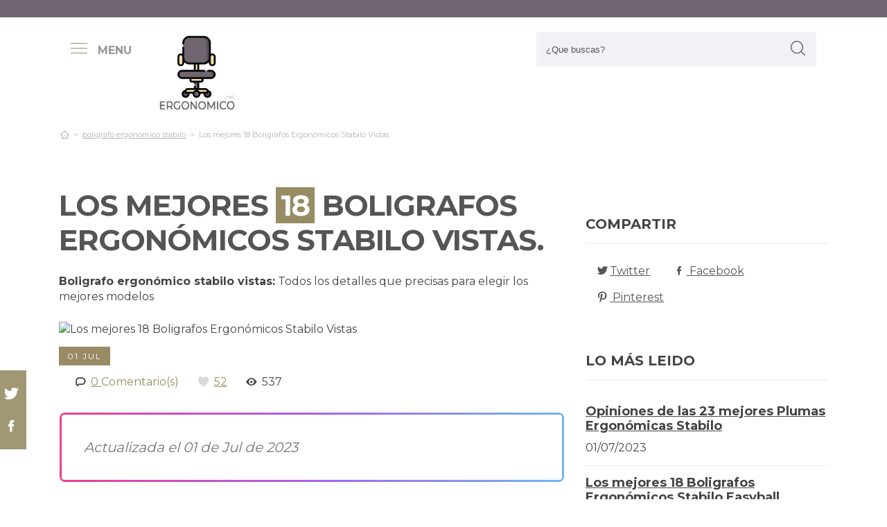

--- FILE ---
content_type: text/html; charset=UTF-8
request_url: https://www.ergonomico.net/es/boligrafo-ergonomico-stabilo-vistas
body_size: 38698
content:
<!DOCTYPE html>
<!--[if IE 8]> <html class="ie8"> <![endif]-->
<!--[if IE 9]> <html class="ie9"> <![endif]-->
<!--[if !IE]><!--> <html lang="es"> <!--<![endif]-->
    <head>
        <meta charset="utf-8">
        <!--[if IE]> <meta http-equiv="X-UA-Compatible" content="IE=edge"> <![endif]-->
        <title>Los 18 Mejores Boligrafos Ergonómicos Stabilo Vistas 【Opiniones】</title><meta name="description" content="Análisis y comparación  para boligrafo ergonómico stabilo vistas. Nuestros propios profesionales estudian los 18 mejores productos de las marcas más punteras y encuentran las"/><script async src="https://pagead2.googlesyndication.com/pagead/js/adsbygoogle.js?client=ca-pub-1886208750066410" crossorigin="anonymous"></script><base href="https://www.ergonomico.net/"><meta name="robots" content="all" /><meta name="yandex-verify" content="3472b77e94dd3fa3" /><meta name="google-site-verification" content="szsHAAT6cA9cDm2IZQaLur9EtwfE4QwUZ8JWjGyFRRQ" /><meta http-equiv="content-language" content="es" /><meta name="language" content="es" /><meta name="format-detection" value="telephone=no"><meta name="robots" content="index,follow"><meta name="viewport" content="width=device-width, minimum-scale=1.0, maximum-scale=5.0" /><link rel="canonical" href="es/boligrafo-ergonomico-stabilo-vistas" /><meta name="twitter:card" content="summary" /><meta property="og:title" content="Los mejores 18 Boligrafos Ergonómicos Stabilo Vistas"><meta property="og:type" content="article"><meta property="og:image" content="https://www.ergonomico.net/data/fotos/boligrafo-ergonomico-stabilo-vistas.jpg"><meta property="og:image:width" content="425" /><meta property="og:image:height" content="428" /><meta property="og:url" content="es/boligrafo-ergonomico-stabilo-vistas"><meta property="og:description" content=""><meta name="twitter:title" content="Los mejores 18 Boligrafos Ergonómicos Stabilo Vistas"><link href="css/073992965c541e91bb5015c10e24abf9.css" rel="stylesheet" type="text/css"><style media="all"></style><link rel="icon" type="image/png" href="favicon.png"><link rel="apple-touch-icon" sizes="57x57" href="apple-icon-57x57.png"><link rel="apple-touch-icon" sizes="72x72" href="apple-icon-72x72.png"><script async src='https://www.googletagmanager.com/gtag/js?id=G-RR6YK1F81W'></script><script>  window.dataLayer = window.dataLayer || [];  function gtag(){dataLayer.push(arguments);}  gtag('js', new Date());  gtag('config', 'G-RR6YK1F81W');</script><script>(function(i,s,o,g,r,a,m){i['GoogleAnalyticsObject']=r;i[r]=i[r]||function(){(i[r].q=i[r].q||[]).push(arguments)},i[r].l=1*new Date();a=s.createElement(o),m=s.getElementsByTagName(o)[0];a.async=1;a.src=g;m.parentNode.insertBefore(a,m)})(window,document,'script','https://www.google-analytics.com/analytics.js','ga');ga('create', 'UA-100562348-1', 'auto');ga('send', 'pageview');</script>  
    </head>
    
    <body>

        <div id="wrapper">
            <style>

.vivemenu2 {
    margin:15px auto 5px;
    display:none;
}
.vivemenu2 a {
    color: #7b554f;
    transition:0.3s;
    cursor:pointer;
	margin-left: 12px;
    margin-right: 12px;
}
.vivemenu2 a:hover {
    color: #ff9e37;
}
.vivemenu2 a.alli {
    border-bottom:2px solid #7b554f;
}
@media (min-width: 992px) { 
    #showLeftPush{
		display: inline-block !important;
		margin-right: 5px;
		padding-right: 30px;
		margin-top: 10px;
	}
	#showLeftPush span { color:#999; }
	.vivemenu2 { }
}

@media (min-width: 576px) {
	.menu_anclado .logo {
		width: 90px !important;
		margin-top:7px !important;
	}
}

@media (min-width: 768px) {
	.nav-search {
		padding-right: 20px;
		float: right !important;
		margin-top: 0;
		padding-left: 20px;
	}
}

.menu_anclado .nav-search #collapseBuscador {
    padding-top: 4px!important;
}

.header-bottom {
	padding-bottom:0px !important;
}

@media (max-width: 768px) { 
    .vivemenu2 a.alli {
        border:0px;
    }
		
	.relative {
		float: left;
		position: absolute !important;
		left: 12px;
		top: 6px;
	}
	
	.logo {
		float:none !important;
	}
}
.relative {
	position:relative;
}
</style>

<header role="banner" class="clearfix">
	<div class="header-top d-none d-md-inline-block">
        <div class="container">

        </div>
    </div>
        
    <div class="header-bottom">
    	<div class="container cab1">
			
			<div class="relative paddingR10">
				<a aria-label="push" id="showLeftPush" href="#menu" rel="nofollow, noindex"><i class="icon-menu-1 paddingR10"></i><span class="d-none d-lg-inline-block"><b>MENU</b></span></a>
			</div>
			
            <a href="https://www.ergonomico.net/es/" title="Productos inalambricos" rel="index"><img src="images/logo_s.png" alt="Ergonomico.net" class="logo"/></a> 
            			
            												
            
			<div class="nav-search">
                <a aria-label="Buscador" href="#collapseBuscador" data-toggle="collapse" data-target="#collapseBuscador2" aria-expanded="false" aria-controls="collapseBuscador"><img class="d-md-none" src="images/lupa.png" alt="" /></a>
                
				<div class="collapse" id="collapseBuscador">
                    <form role="search" target="_self" class="input-group search-bar" method="get" action="">
                                                <input type="search" autocomplete="on" aria-label="Search Site" class="marginB0 input-group-field" placeholder="¿Que buscas?" value="" name="q" id="buscador_ajax" required valueMinlength="3" itemprop="query-input">
                        <span class="input-group-btn">
                            <button aria-label="boton-buscar" type="submit" class="btn"><i class="icon-lupa"></i></button>
                        </span>
                    </form>
                </div>
			</div>

			<div class="menuCategorias">
				<nav class="nav-bar" id="menu">                
					<ul class="barnav nav nav-fill vivemenu2 site-nav"> 
													<li class="site-nav-niveluno nav-item cat-menu-item">
								<a href="https://www.ergonomico.net/es/cojines" title="Análisis de los  mejores cojines ergonomicos" class="">
									<span>Cojines</span>
								</a>
							</li>
														<li class="site-nav-niveluno nav-item cat-menu-item">
								<a href="https://www.ergonomico.net/es/fregar" title="Review de los  mejores accesorios para fregar ergonomicos a la venta" class="">
									<span>Fregar</span>
								</a>
							</li>
														<li class="site-nav-niveluno nav-item cat-menu-item">
								<a href="https://www.ergonomico.net/es/raton-ergonomico-manos-grandes-2020" title="Los  Mejores Ratones Ergonómicos Manos Grandes 2020" class="">
									<span>Raton ergonómico manos grandes 2020</span>
								</a>
							</li>
														<li class="site-nav-niveluno nav-item cat-menu-item">
								<a href="https://www.ergonomico.net/es/colchones" title="Review de los  mejores colchones ergonomicos" class="">
									<span>Colchones</span>
								</a>
							</li>
														<li class="site-nav-niveluno nav-item cat-menu-item">
								<a href="https://www.ergonomico.net/es/auriculares" title="Mejores  auriculares ergonomicos" class="">
									<span>Auriculares</span>
								</a>
							</li>
														<li class="site-nav-niveluno nav-item cat-menu-item">
								<a href="https://www.ergonomico.net/es/accesorios" title="Review de los  mejores accesorios ergonomicos a la venta" class="">
									<span>Accesorios</span>
								</a>
							</li>
														<li class="site-nav-niveluno nav-item cat-menu-item">
								<a href="https://www.ergonomico.net/es/calzados" title="Análisis de los  mejores calzados ergonomicos bajo análisis" class="">
									<span>Calzados</span>
								</a>
							</li>
														<li class="site-nav-niveluno nav-item cat-menu-item">
								<a href="https://www.ergonomico.net/es/asientos" title=" Mejores asientos ergonomicos del mundo" class="">
									<span>Asientos</span>
								</a>
							</li>
														<li class="site-nav-niveluno nav-item cat-menu-item">
								<a href="https://www.ergonomico.net/es/agujas" title="Las  Mejores agujas ergonomicos a la venta" class="">
									<span>Agujas</span>
								</a>
							</li>
														<li class="site-nav-niveluno nav-item cat-menu-item">
								<a href="https://www.ergonomico.net/es/sofas" title="Mejores  sofás ergonomicos" class="">
									<span>Sofás</span>
								</a>
							</li>
														<li class="site-nav-niveluno nav-item cat-menu-item">
								<a href="https://www.ergonomico.net/es/alfombrillas" title=" Mejores alfombrillas ergonomicos del mundo" class="">
									<span>Alfombrillas</span>
								</a>
							</li>
														<li class="site-nav-niveluno nav-item cat-menu-item">
								<a href="https://www.ergonomico.net/es/monitores" title="Los  Mejores monitores ergonomicos a la venta" class="">
									<span>Monitores</span>
								</a>
							</li>
														<li class="site-nav-niveluno nav-item cat-menu-item">
								<a href="https://www.ergonomico.net/es/objetos" title="Mejores  objetos ergonomicos para comprar" class="">
									<span>Objetos</span>
								</a>
							</li>
														<li class="site-nav-niveluno nav-item cat-menu-item">
								<a href="https://www.ergonomico.net/es/sillas" title="Review de las  mejores sillas ergonomicos" class="">
									<span>Sillas</span>
								</a>
							</li>
														<li class="site-nav-niveluno nav-item cat-menu-item">
								<a href="https://www.ergonomico.net/es/adaptador-lapiz-ergonomico" title="Opiniones de los  mejores Adaptadores Lapiz Ergonómicos" class="">
									<span>Adaptador lapiz ergonómico</span>
								</a>
							</li>
														<li class="site-nav-niveluno nav-item cat-menu-item">
								<a href="https://www.ergonomico.net/es/reposabrazos" title="Los  Mejores reposabrazos ergonomicos" class="">
									<span>Reposabrazos</span>
								</a>
							</li>
														<li class="site-nav-niveluno nav-item cat-menu-item">
								<a href="https://www.ergonomico.net/es/banquetas" title="Review de las  mejores banquetas ergonomicos" class="">
									<span>Banquetas</span>
								</a>
							</li>
														<li class="site-nav-niveluno nav-item cat-menu-item">
								<a href="https://www.ergonomico.net/es/punos" title="Mejores  puños ergonomicos" class="">
									<span>Puños</span>
								</a>
							</li>
														<li class="site-nav-niveluno nav-item cat-menu-item">
								<a href="https://www.ergonomico.net/es/cepillos" title="Mejores  cepillos ergonomicos a la venta" class="">
									<span>Cepillos</span>
								</a>
							</li>
														<li class="site-nav-niveluno nav-item cat-menu-item">
								<a href="https://www.ergonomico.net/es/empunaduras" title="Las  Mejores empuñaduras ergonomicos bajo análisis" class="">
									<span>Empuñaduras</span>
								</a>
							</li>
														<li class="site-nav-niveluno nav-item cat-menu-item">
								<a href="https://www.ergonomico.net/es/palas" title="Análisis de las  mejores palas ergonomicos para comprar" class="">
									<span>Palas</span>
								</a>
							</li>
														<li class="site-nav-niveluno nav-item cat-menu-item">
								<a href="https://www.ergonomico.net/es/brazos" title="Review de los  mejores brazos ergonomicos" class="">
									<span>Brazos</span>
								</a>
							</li>
														<li class="site-nav-niveluno nav-item cat-menu-item">
								<a href="https://www.ergonomico.net/es/botas" title=" Mejores artículos para botas ergonomicos" class="">
									<span>Botas</span>
								</a>
							</li>
														<li class="site-nav-niveluno nav-item cat-menu-item">
								<a href="https://www.ergonomico.net/es/oficinas" title="Mejores  oficinas ergonomicos a la venta" class="">
									<span>Oficinas</span>
								</a>
							</li>
														<li class="site-nav-niveluno nav-item cat-menu-item">
								<a href="https://www.ergonomico.net/es/cubiertos" title="Mejores  cubiertos ergonomicos" class="">
									<span>Cubiertos</span>
								</a>
							</li>
													
					</ul>
				</nav>					
			</div>

        </div>
        <div class="desplegable-cat"></div>
    </div> <!-- header bottom -->
</header>
            

            <div class="container">
                <div class="row" id="category-breadcrumb">
                	<div class="col-12">
                        <ul>
                            <li><a href="" itemprop="item" title="Sex shop"><span itemprop="name"><i class="icon-home-outline"></i></span></a><meta itemprop="position" content=1 /></li><li><a href="https://www.ergonomico.net/es/boligrafo-ergonomico-stabilo" title="boligrafo ergonómico stabilo"><span>boligrafo ergonómico stabilo</span></a></li><li class="active"><span>Los mejores 18 Boligrafos Ergonómicos Stabilo Vistas</span></li>
			<script type="application/ld+json">
			{
				"@context": "http://schema.org",
				"@type": "BreadcrumbList",
				"itemListElement":
				[				
					
						{
							"@type": "ListItem",
							"position": 1,
							"item":
							{
								"@id": "https://www.ergonomico.net/es/boligrafo-ergonomico-stabilo",
								"name": "boligrafo ergonómico stabilo"
							}
						}
						,{
							"@type": "ListItem",
							"position": 2,
							"item":
							{
								"@id": "",
								"name": "Los mejores 18 Boligrafos Ergonómicos Stabilo Vistas"
							}
						}]
				}
				</script>                        </ul> 
                    </div>                
                </div>
					
                <div class="row paddingT40-md">        					
                    <div class="col-12 col-md-9 col-lg-8">
                    	
                        <article class="article paddingB60" itemscope itemtype="https://schema.org/NewsArticle"> 
						
                            <meta itemscope itemprop="mainEntityOfPage" itemType="https://schema.org/WebPage" itemid="https://www.ergonomico.net/es/boligrafo-ergonomico-stabilo-vistas"/>
                            <h1 class="titulo-noticia" itemprop="headline">Los mejores <span class="etiqueta_numero">18</span> Boligrafos Ergonómicos Stabilo Vistas.</h1> 
                            							<p><b>Boligrafo ergonómico stabilo vistas:</b> Todos los detalles que precisas para elegir los mejores modelos</p>
															<figure class="article-media-container" itemprop="image" itemscope itemtype="https://schema.org/ImageObject">
									
									<picture>
										  <source media="(max-width:768px)" srcset="fr-400x188-data/fotos/boligrafo-ergonomico-stabilo-vistas.jpg">
										  <source media="(min-width:769px)" srcset="fr-850x400-data/fotos/boligrafo-ergonomico-stabilo-vistas.jpg">
										  <img src="data/fotos/boligrafo-ergonomico-stabilo-vistas.jpg" alt="Los mejores 18 Boligrafos Ergonómicos Stabilo Vistas" style="widht:auto">
									</picture>
									
																		
                                    <meta itemprop="url" content="https://www.ergonomico.net/data/fotos/boligrafo-ergonomico-stabilo-vistas.jpg">
									                                    <meta itemprop="width" content="425">
                                    <meta itemprop="height" content="428">
								</figure>								
								                            
                            <span class="fecha_noticia">01 Jul</span>
                            
                                        
      						<div class="article-meta-container">
																	<meta itemprop="author" content="Administrador"/> 
																<meta itemprop="name" content="Los mejores 18 Boligrafos Ergonómicos Stabilo Vistas"/> 
								<meta itemprop="datePublished" datetime="2023-07-1" content="2023-07-1"/> 
																<meta itemprop="dateModified" content="2023-07-1">
																<div itemprop="publisher" itemtype="http://schema.org/Organization" itemscope="" class="d-none">
                                	<span itemprop="name">Ergonomico.net</span>
                                    <span itemprop="logo" itemscope itemtype="http://schema.org/ImageObject">
										<meta itemprop="url" content="https://www.ergonomico.net/data/fotos/logo.png">
									</span>
								</div>
                                
																<i class="icon-comment paddingL20"></i> <a href="es/boligrafo-ergonomico-stabilo-vistas#comentarios" rel="nofollow">0 <span class="d-none d-lg-inline-block">Comentario(s)</span></a>                                                           
                                <i class="icon-heart paddingL20"></i> <a href="es/boligrafo-ergonomico-stabilo-vistas?like=1" rel="nofollow">52</a>
                                <i class="icon-eye paddingL20"></i> 537                                        
                            </div><!-- End .article-meta-container -->           
              				
                            <div class="article-content-container" itemprop="description">                                                    
																<blockquote>Actualizada el 01 de Jul de 2023</blockquote>
																				
								<h2>¿Qué boligrafos ergonómicos stabilo vistas comprar?</h2>
								<p>Completo exámen para <b>boligrafo ergonómico stabilo vistas</b>. Nuestros expertos destripan las 18 principales unidades de las marcas Top y buscan  los mejores chollos para ti. No te arriesgues a la hora de <b>comprar on-line stabilo</b>, con nuestra selección te ahorrarás horas de buscar y observar, estás dentro del sitio adecuado para  solucionar todas tus inquietudes y comprar online con el mejor precio.</p>
								
								<div class="row metodo">
									<div class="col-12 text-center">
										<span class="nuestro_metodo">MÉTODO DE ANÁLISIS</span>
									</div>
																		<div class="col col-6 col-sm-3">
										<svg id="metodo__icon-first" data-name="Layer 1" xmlns="http://www.w3.org/2000/svg" viewBox="0 0 76.1 60">
										<circle class="cls-1" cx="43.76" cy="22.34" r="20.26"></circle>
										<polyline class="cls-2" points="34.76 47.09 34.76 58.5 1.5 58.5 1.5 25.24 17.22 25.24"></polyline>
										<polyline class="cls-2" points="29.54 25.24 34.76 25.24 34.76 34.08"></polyline>
										<line class="cls-2" x1="41.73" y1="48.91" x2="34.76" y2="58.5"></line>
										<polyline class="cls-2" points="30.22 17.34 44.33 17.34 44.33 36.92"></polyline>
										<polyline class="cls-2" points="1.5 25.24 15.62 17.34 18.42 17.34"></polyline>
										<line class="cls-3" x1="44.33" y1="17.35" x2="34.76" y2="25.24"></line>
										<circle class="cls-3" cx="43.76" cy="22.34" r="20.84"></circle>
										<line class="cls-4" x1="58.49" y1="37.08" x2="74.6" y2="53.19"></line>
										<defs></defs></svg>
										<style>
										.miavatar{
											max-height: 120px !important;
											height: auto !important;
    max-width: 120px !important;
    width: 100%;
    margin: 0px !important;
    border-radius: 50%;
    padding: 0px !important;
    border: solid 3px #fab280;
										}
.metodo .nuestro_metodo{
    font-weight: 700;
    margin-bottom: 22px;
    font-size: 20px;
    display: block;
    color: #e2935d;
}
.metodo{
	padding-bottom: 60px;
	padding-top: 15px;
}
.metodo svg, .metodo img {
	max-height: 60px;
	min-width: 79px;
	display: block;
	margin: 0 auto 8px auto;
}
.metodo__num {
	font-style: normal;
	font-weight: 700;
	font-size: 1.5rem;
	line-height: 130%;
	display: block;
	COLOR: #e2935d;
}
.metodo__text {
	font-style: normal;
	font-weight: 500;
	font-size: 13px;
	line-height: 1.3;
	color: #fab280;
	color: var(--kb-color-primary-2,#fab280);
	display: block;
}
#metodo__icon-first {
	margin-left: 38px;
}
.metodo__info {
	text-align: center;
	padding-top:10px;	
    padding-bottom: 24px;
}
@media (min-width: 768px){
	.metodo svg, .metodo img {
		margin: 0;
		width: auto;
		height: 60px;
	}
	.metodo{
		padding-top: 40px;
	}
	.metodo .nuestro_metodo {
		margin-bottom: 30px;
	}
	#metodo__icon-first {
		margin-left: 0;
	}
	.metodo .col {
		display: flex;
	}
	.metodo .col {
		border-left: 2px solid #F4F4F4;
		border-right: 2px solid #F4F4F4;
	}
	.metodo .col:first-of-type {
		border-left: none;
	}
	.metodo .col:last-of-type {
		border-right: none;
	}
	.metodo__info {
		padding-left: 10px;
	}
}
								
								
								
										
											#metodo__icon-first .cls-1{fill:#fff0e6;fill:var(--kb-color-primary, #fff0e6);opacity:.4}
											#metodo__icon-first .cls-1,#metodo__icon-first .cls-2,#metodo__icon-first .cls-3,#metodo__icon-first .cls-4{stroke:#fab280;stroke:var(--kb-color-primary-2,#fab280);stroke-width:3px}
											#metodo__icon-first .cls-1,#metodo__icon-first .cls-2,#metodo__icon-first .cls-4{stroke-linecap:round}
											#metodo__icon-first .cls-1,#metodo__icon-first .cls-2{stroke-linejoin:round}
											#metodo__icon-first .cls-2,#metodo__icon-first .cls-3{fill:none}
											#metodo__icon-first .cls-3,#metodo__icon-first .cls-4{stroke-miterlimit:10}#metodo__icon-first .cls-4{fill:#1d1d1b}
										</style>

										<div class="metodo__info">
											<span class="metodo__num">27</span>
											<span class="metodo__text">Productos evaluados</span>
										</div>
									</div>
									
									<div class="col col-6 col-sm-3">
										<svg id="metodo__icon-second" data-name="Layer 1" xmlns="http://www.w3.org/2000/svg" viewBox="0 0 54.74 60">
										<circle class="cls-1" cx="27.32" cy="34.65" r="23.85"></circle>
										<circle class="cls-3" cx="27.32" cy="34.65" r="23.85"></circle>
										<polyline class="cls-2" points="27.32 19.53 27.32 36.43 36.33 36.43"></polyline>
										<polyline class="cls-2" points="3.96 17.76 1.5 15.31 6.54 10.26 8.93 12.65"></polyline>
										<polyline class="cls-2" points="50.78 17.76 53.24 15.31 48.2 10.26 45.81 12.65"></polyline>
										<path class="cls-2" d="M31.82,6a4.51,4.51,0,0,0-9,0"></path>
										<defs></defs></svg>
										<style>
											#metodo__icon-second .cls-3 {
												  fill: none;
												  stroke: #fab280;
												  stroke: var(--kb-color-primary-2, #fab280);
												  stroke-width: 3px;
											}
											#metodo__icon-second .cls-1 {
													  fill: #fff0e6;
													  fill: var(--kb-color-primary, #fff0e6);
													  opacity: .4;
											}
												  #metodo__icon-second .cls-1,
												  #metodo__icon-second .cls-2 {
													  stroke: #fab280;
													  stroke: var(--kb-color-primary-2,#fab280);
													  stroke-linecap: round;
													  stroke-linejoin: round;
													  stroke-width: 3px
												  }
												  #metodo__icon-second .cls-2 {
													  fill: none
												  }
										</style>
										<div class="metodo__info"><span class="metodo__num">30</span><span class="metodo__text">Horas invertidas</span></div>
									</div>
									
									<div class="col col-6 col-sm-3">
										<svg id="metodo__icon-third" data-name="Layer 1" xmlns="http://www.w3.org/2000/svg" viewBox="0 0 63.51 60">
										<circle class="cir-1" cx="30.76" cy="22.43" r="20.34" stroke-linecap="round" stroke-linejoin="round" stroke-width="3"></circle>
										<circle class="cls-2" cx="30.76" cy="22.43" r="20.93"></circle>
										<path class="cls-2" d="M45.56 37.23l16.45 16.46M38.76 35.87V29.2L23.99 14.42M5.71 13.62H1.5V58.5h37.26V47.18M38.76 29.77H23.73"></path>
										<path class="cls-2" d="M38.76 29.77H23.73V14.24h-5.67"></path>
										<defs></defs></svg>
										<style>
											  #metodo__icon-third .cls-2{
												stroke:#fff0e6;
												stroke:var(--kb-color-primary-2, #fab280);
												stroke-linecap:round;stroke-linejoin:round;stroke-width:3px;fill:none
											  }
											  #metodo__icon-third .cir-1 {
												fill: rgb(207, 232, 255);
												fill: var(--kb-color-primary ,#fff0e6);
												opacity: .4;
											  }
										</style>
										<div class="metodo__info"><span class="metodo__num">25</span><span class="metodo__text">Artículos analisados</span></div>
									</div>
									
									<div class="col col-6 col-sm-3">
										<svg id="metodo__icon-fourth" data-name="Layer 1" xmlns="http://www.w3.org/2000/svg" viewBox="0 0 67.78 60">
										<path d="M66.35 16.73A15.16 15.16 0 1037.42 23c.55 1.21-2.65 9.56-2.65 9.56s6.55-4.3 7.62-3.54a15.14 15.14 0 0024-12.33z" stroke="#fff0e6" stroke-linecap="round" stroke-linejoin="round" stroke-width="3" fill="var(--kb-color-primary ,#fff0e6)" style="opacity: .4"></path>
										<path d="M66.35 16.73A15.16 15.16 0 1037.42 23c.55 1.21-2.65 9.56-2.65 9.56s6.55-4.3 7.62-3.54a15.14 15.14 0 0024-12.33z" stroke="var(--kb-color-primary-2, #fab280)" stroke-linecap="round" stroke-linejoin="round" stroke-width="3" fill="none"></path>
										<path d="M45.92 15.05a1.72 1.72 0 100 3.43 1.72 1.72 0 000-3.43zm5.62 0a1.72 1.72 0 000 3.43 1.72 1.72 0 100-3.43zm5.62 0a1.72 1.72 0 000 3.43 1.72 1.72 0 100-3.43z" fill="var(--kb-color-primary-2, #fab280)"></path>
										<path class="xcls-3 boy" d="M26.8 25v7.57a8 8 0 01-8 8h-1.39a8 8 0 01-8-8V25"></path>
										<path class="xcls-3 boy" d="M9.43 28c-3.31 0-3.31-5.72-3.31-5.72a11.05 11.05 0 0111-11h1.95a11.05 11.05 0 0111 11S30.63 28 26.8 28M9.43 24.2a9.78 9.78 0 009.71-1.2m7.66 2s-4.68 1.19-7.66-2m-3.73 17.52v5.07m5.41-4.75v5.31M1.43 58.57v-6.65a5.32 5.32 0 011.91-4L10.45 44s6.92 5.68 15.29-.15L32.85 48a5.31 5.31 0 011.92 4v6.66"></path>
										<defs></defs></svg>
										<style>
											#metodo__icon-fourth .xcls-3{
												stroke:#fab280;
												stroke-linecap:round;
												stroke-linejoin:round;
												stroke-width:3px;
												fill:none;
											}
											#metodo__icon-fourth .boy {
												stroke: #fab280;
												stroke: var(--kb-color-primary-2, #fab280);
											}
										</style>	
										<div class="metodo__info"><span class="metodo__num">81</span><span class="metodo__text">Opiniones de usuarios</span></div>
									</div>
								</div>


								
								<ul class="ul-indice">
									<li class='indice'>Índice</li>
									<li><a href="https://www.ergonomico.net/es/boligrafo-ergonomico-stabilo-vistas#Comparativa_de_los_18_mejores_boligrafos_ergonomicos_stabilo_vistas">1. Comparativa de los 18 mejores boligrafos ergonómicos stabilo vistas</a></li>
									<li><a href="https://www.ergonomico.net/es/boligrafo-ergonomico-stabilo-vistas#Stabilo_easy_original___boligrafo_ergonomico_para_zurdos__tinta_azul__borrable___color_rosa_neon_y_metalico" class="ancla_producto"><div class="row indiceproductos"><div class="col-3"><div class="txt_media">10 <span>SOBRESALIENTE</span></div></div><div class="col-3"><div><img loading="lazy" src="https://m.media-amazon.com/images/I/31a0jOR-6XL._SL500_.jpg" alt="        Stabilo Easy Original - Bolígrafo ergonómico para zurdos (tinta azul, borrable), color rosa neón y metálico       " class="img-responsive"></div></div><div class="col-6">1.         Stabilo Easy Original - Bolígrafo ergonómico para zurdos (tinta azul, borrable), color rosa neón y metálico       </div></div></a></li><li><a href="https://www.ergonomico.net/es/boligrafo-ergonomico-stabilo-vistas#Stabilo_boligrafo_ergonomico_para_diestros_easyoriginal_holograph_edition_en_verde__boligrafo_individual__color_azul__borrable___incluye_cartucho" class="ancla_producto"><div class="row indiceproductos"><div class="col-3"><div class="txt_media">9.5 <span>SOBRESALIENTE</span></div></div><div class="col-3"><div><img loading="lazy" src="https://m.media-amazon.com/images/I/61V6Dp2SG6L._AC_SL1280_.jpg" alt="STABILO Bolígrafo ergonómico para diestros EASYoriginal Holograph Edition en verde, bolígrafo individual, color azul (borrable), incluye cartucho" class="img-responsive"></div></div><div class="col-6">2. STABILO Bolígrafo ergonómico para diestros EASYoriginal Holograph Edition en verde, bolígrafo individual, color azul (borrable), incluye cartucho</div></div></a></li><li><a href="https://www.ergonomico.net/es/boligrafo-ergonomico-stabilo-vistas#Easyoriginal_holograph___boligrafo_para_zurdos__tinta_azul" class="ancla_producto"><div class="row indiceproductos"><div class="col-3"><div class="txt_media">9.6 <span>SOBRESALIENTE</span></div></div><div class="col-3"><div><img loading="lazy" src="https://m.media-amazon.com/images/I/41bcVuKR6AL._SL500_.jpg" alt="        EASYoriginal Holograph - Bolígrafo para zurdos, tinta azul       " class="img-responsive"></div></div><div class="col-6">3.         EASYoriginal Holograph - Bolígrafo para zurdos, tinta azul       </div></div></a></li><li><a href="https://www.ergonomico.net/es/boligrafo-ergonomico-stabilo-vistas#Caja_con_3_recargas_punta_media_color_azul_para_stabilo_easyoriginal_start___rollerball_ergonomico" class="ancla_producto"><div class="row indiceproductos"><div class="col-3"><div class="txt_media">9.6 <span>SOBRESALIENTE</span></div></div><div class="col-3"><div><img loading="lazy" src="https://m.media-amazon.com/images/I/41JuWidJMsL.jpg" alt="Caja con 3 recargas punta media color azul para STABILO EASYoriginal START - Rollerball ergonómico" class="img-responsive"></div></div><div class="col-6">4. Caja con 3 recargas punta media color azul para STABILO EASYoriginal START - Rollerball ergonómico</div></div></a></li><li><a href="https://www.ergonomico.net/es/boligrafo-ergonomico-stabilo-vistas#Boligrafo_roller – stabilo_easyoriginal – boligrafo_ergonomico_recargable – amarillo – mano_derecha" class="ancla_producto"><div class="row indiceproductos"><div class="col-3"><div class="txt_media">9.2 <span>SOBRESALIENTE</span></div></div><div class="col-3"><div><img loading="lazy" src="https://m.media-amazon.com/images/I/51wW37EOsuL._AC_SL1500_.jpg" alt="Bolígrafo Roller – Stabilo EASYoriginal – Bolígrafo ergonómico recargable – amarillo – Mano Derecha" class="img-responsive"></div></div><div class="col-6">5. Bolígrafo Roller – Stabilo EASYoriginal – Bolígrafo ergonómico recargable – amarillo – Mano Derecha</div></div></a></li><li><a href="https://www.ergonomico.net/es/boligrafo-ergonomico-stabilo-vistas#Stabilo_boligrafo_ergonomico_para_diestros__easyoriginal_holograph_edition_en_azul__boligrafo_unico__color_azul__borrable___incluye_cartucho" class="ancla_producto"><div class="row indiceproductos"><div class="col-3"><div class="txt_media">9.4 <span>SOBRESALIENTE</span></div></div><div class="col-3"><div><img loading="lazy" src="https://m.media-amazon.com/images/I/61KZguyIthL._AC_SL1280_.jpg" alt="STABILO Bolígrafo ergonómico para diestros, Easyoriginal Holograph Edition en azul, bolígrafo único, color azul (borrable), incluye cartucho" class="img-responsive"></div></div><div class="col-6">6. STABILO Bolígrafo ergonómico para diestros, Easyoriginal Holograph Edition en azul, bolígrafo único, color azul (borrable), incluye cartucho</div></div></a></li><li><a href="https://www.ergonomico.net/es/boligrafo-ergonomico-stabilo-vistas#Boligrafo_ergonomico_para_diestros_–_stabilo_easyoriginal_pastel_en_azul_nube__boligrafo_individual__color_azul__borrable___incluye_cartucho" class="ancla_producto"><div class="row indiceproductos"><div class="col-3"><div class="txt_media">9.4 <span>SOBRESALIENTE</span></div></div><div class="col-3"><div><img loading="lazy" src="https://m.media-amazon.com/images/I/81YK7uGVO4L._AC_SL1500_.jpg" alt="Bolígrafo ergonómico para diestros – STABILO EASYoriginal Pastel en azul nube, bolígrafo individual, color azul (borrable), incluye cartucho" class="img-responsive"></div></div><div class="col-6">7. Bolígrafo ergonómico para diestros – STABILO EASYoriginal Pastel en azul nube, bolígrafo individual, color azul (borrable), incluye cartucho</div></div></a></li><li><a href="https://www.ergonomico.net/es/boligrafo-ergonomico-stabilo-vistas#Stabilo_easyoriginal_holografo___diestro___azul___sin_etiqueta_de_nombre" class="ancla_producto"><div class="row indiceproductos"><div class="col-3"><div class="txt_media">9.2 <span>SOBRESALIENTE</span></div></div><div class="col-3"><div><img loading="lazy" src="https://m.media-amazon.com/images/I/714i7faab6L._AC_SL1500_.jpg" alt="STABILO EASYoriginal Hológrafo - Diestro - Azul - sin etiqueta de nombre" class="img-responsive"></div></div><div class="col-6">8. STABILO EASYoriginal Hológrafo - Diestro - Azul - sin etiqueta de nombre</div></div></a></li><li><a href="https://www.ergonomico.net/es/boligrafo-ergonomico-stabilo-vistas#Stabilo_easyoriginal___recarga_para_boligrafo__grosor_de_escritura_medio__6_unidades___color_azul___easy_original_blister_6_recargas" class="ancla_producto"><div class="row indiceproductos"><div class="col-3"><div class="txt_media">9.4 <span>SOBRESALIENTE</span></div></div><div class="col-3"><div><img loading="lazy" src="https://m.media-amazon.com/images/I/81z3J7hYM6L._AC_SL1500_.jpg" alt="STABILO EASYoriginal - Recarga para bolígrafo (grosor de escritura medio, 6 unidades), color azul - Easy original blister 6 recargas 10" class="img-responsive"></div></div><div class="col-6">9. STABILO EASYoriginal - Recarga para bolígrafo (grosor de escritura medio, 6 unidades), color azul - Easy original blister 6 recargas 10</div></div></a></li><li><a href="https://www.ergonomico.net/es/boligrafo-ergonomico-stabilo-vistas#Stabilo_easy_original___boligrafo_ergonomico_para_diestros__tinta_azul__borrable___color_verde_neon_y_metalico" class="ancla_producto"><div class="row indiceproductos"><div class="col-3"><div class="txt_media">9 <span>SOBRESALIENTE</span></div></div><div class="col-3"><div><img loading="lazy" src="https://m.media-amazon.com/images/I/3182eoHyHML._SL500_.jpg" alt="        Stabilo Easy Original - Bolígrafo ergonómico para diestros (tinta azul, borrable), color verde neón y metálico       " class="img-responsive"></div></div><div class="col-6">10.         Stabilo Easy Original - Bolígrafo ergonómico para diestros (tinta azul, borrable), color verde neón y metálico       </div></div></a></li><li><a href="https://www.ergonomico.net/es/boligrafo-ergonomico-stabilo-vistas#Stabilo_easyoriginal___boligrafo_ergonomico_para_diestros__incluye_cartuchos_adicionales___color_verde" class="ancla_producto"><div class="row indiceproductos"><div class="col-3"><div class="txt_media">9.1 <span>SOBRESALIENTE</span></div></div><div class="col-3"><div><img loading="lazy" src="https://m.media-amazon.com/images/I/81FLQ0QSS1L._AC_SL1500_.jpg" alt="Stabilo EASYoriginal - Bolígrafo ergonómico para diestros (incluye cartuchos adicionales), color verde" class="img-responsive"></div></div><div class="col-6">11. Stabilo EASYoriginal - Bolígrafo ergonómico para diestros (incluye cartuchos adicionales), color verde</div></div></a></li><li><a href="https://www.ergonomico.net/es/boligrafo-ergonomico-stabilo-vistas#Rollerball_ergonomico_stabilo_easyoriginal_start___cuerpo_naranja_antracita___modelo_para_diestros" class="ancla_producto"><div class="row indiceproductos"><div class="col-3"><div class="txt_media">9.3 <span>SOBRESALIENTE</span></div></div><div class="col-3"><div><img loading="lazy" src="https://m.media-amazon.com/images/I/41yfGZtlu2L.jpg" alt="Rollerball ergonómico STABILO EASYoriginal START - Cuerpo naranja/antracita - Modelo para DIESTROS" class="img-responsive"></div></div><div class="col-6">12. Rollerball ergonómico STABILO EASYoriginal START - Cuerpo naranja/antracita - Modelo para DIESTROS</div></div></a></li><li><a href="https://www.ergonomico.net/es/boligrafo-ergonomico-stabilo-vistas#Boligrafo_de_escritura_a_mano___stabilo_easyoriginal_holograph_azul_zurdo" class="ancla_producto"><div class="row indiceproductos"><div class="col-3"><div class="txt_media">9.4 <span>SOBRESALIENTE</span></div></div><div class="col-3"><div><img loading="lazy" src="https://m.media-amazon.com/images/I/41c+BV0IHoL._SL500_.jpg" alt="        Bolígrafo de escritura a mano - STABILO EASYoriginal Holograph Azul zurdo       " class="img-responsive"></div></div><div class="col-6">13.         Bolígrafo de escritura a mano - STABILO EASYoriginal Holograph Azul zurdo       </div></div></a></li><li><a href="https://www.ergonomico.net/es/boligrafo-ergonomico-stabilo-vistas#Boligrafo_roller – stabilo_easyoriginal – boligrafo_ergonomico_recargable – azul – mano_derecha" class="ancla_producto"><div class="row indiceproductos"><div class="col-3"><div class="txt_media">9.3 <span>SOBRESALIENTE</span></div></div><div class="col-3"><div><img loading="lazy" src="https://m.media-amazon.com/images/I/31EVPYLVlxL.jpg" alt="Bolígrafo Roller – Stabilo EASYoriginal – Bolígrafo ergonómico recargable – Azul – Mano Derecha" class="img-responsive"></div></div><div class="col-6">14. Bolígrafo Roller – Stabilo EASYoriginal – Bolígrafo ergonómico recargable – Azul – Mano Derecha</div></div></a></li><li><a href="https://www.ergonomico.net/es/boligrafo-ergonomico-stabilo-vistas#Rollerball_ergonomico_stabilo_easyoriginal_start___cuerpo_azul___modelo_para_zurdos" class="ancla_producto"><div class="row indiceproductos"><div class="col-3"><div class="txt_media">9.4 <span>SOBRESALIENTE</span></div></div><div class="col-3"><div><img loading="lazy" src="https://m.media-amazon.com/images/I/41LztpNEkVL.jpg" alt="Rollerball ergonómico STABILO EASYoriginal START - Cuerpo azul - Modelo para ZURDOS" class="img-responsive"></div></div><div class="col-6">15. Rollerball ergonómico STABILO EASYoriginal START - Cuerpo azul - Modelo para ZURDOS</div></div></a></li><li><a href="https://www.ergonomico.net/es/boligrafo-ergonomico-stabilo-vistas#Stabilo___boligrafo_ergonomico_con_puntero_para_pantallas_tactiles_smartball_2_0__color_azul__modelo_para_diestros" class="ancla_producto"><div class="row indiceproductos"><div class="col-3"><div class="txt_media">9.1 <span>SOBRESALIENTE</span></div></div><div class="col-3"><div><img loading="lazy" src="https://m.media-amazon.com/images/I/61Fl6StUflL._AC_SL1500_.jpg" alt="STABILO - Bolígrafo ergonómico con puntero para pantallas táctiles SMARTball 2.0, Color azul, Modelo para diestros" class="img-responsive"></div></div><div class="col-6">16. STABILO - Bolígrafo ergonómico con puntero para pantallas táctiles SMARTball 2.0, Color azul, Modelo para diestros</div></div></a></li><li><a href="https://www.ergonomico.net/es/boligrafo-ergonomico-stabilo-vistas#Stabilo_easy_original___boligrafo_ergonomico_para_diestros__tinta_azul__borrable___color_azul" class="ancla_producto"><div class="row indiceproductos"><div class="col-3"><div class="txt_media">8.5 <span>NOTABLE</span></div></div><div class="col-3"><div><img loading="lazy" src="https://m.media-amazon.com/images/I/51GOtT3rjVL._AC_SL1500_.jpg" alt="Stabilo Easy Original - Bolígrafo ergonómico para diestros (tinta azul, borrable), color azul" class="img-responsive"></div></div><div class="col-6">17. Stabilo Easy Original - Bolígrafo ergonómico para diestros (tinta azul, borrable), color azul</div></div></a></li><li><a href="https://www.ergonomico.net/es/boligrafo-ergonomico-stabilo-vistas#Stabilo_easy_original___boligrafo_ergonomico_para_diestros__tinta_azul__borrable___color_pastel" class="ancla_producto"><div class="row indiceproductos"><div class="col-3"><div class="txt_media">5 <span>APROBADO</span></div></div><div class="col-3"><div><img loading="lazy" src="https://m.media-amazon.com/images/I/51a-sLjbcRL._AC_SL1500_.jpg" alt="Stabilo Easy Original - Bolígrafo ergonómico para diestros (tinta azul, borrable), color pastel" class="img-responsive"></div></div><div class="col-6">18. Stabilo Easy Original - Bolígrafo ergonómico para diestros (tinta azul, borrable), color pastel</div></div></a></li>									
								</ul>
							

																<div class="row marginT30">
									<div class="col-12">
										<a name="Comparativa_de_los_18_mejores_boligrafos_ergonomicos_stabilo_vistas"></a>
										<h2>Comparativa de los 18 mejores boligrafos ergonómicos stabilo vistas</h2>
									</div>
									<div class="col-12 col-md-4">
										<img loading="lazy" src="images/buena-compra-5.jpg" alt="Comparativas y opiniones sobre stabilo boligrafo ergonómico stabilo vistas">
									</div>
									<div class="col-12 col-md-8">										
										<p>Déjanos a nosotros la elección de uno de los mejores modelos de boligrafos ergonómicos stabilo vistas a la venta para que tú sólo tengas que consagrar tu propio tiempo a vivirlos. Hemos seleccionado para ti los más cotizados, clasificados por la puntuación de los users, con fotografías, críticas y descripción práctica.</p>										
									</div>
																		<div class="col-12">
										<h3>Vídeo sobre boligrafos ergonómicos stabilo vistas</h3>
										<p>Te dejamos un vídeo sobre Haul 20milproductos.com | Bolis y rotus de STAEDTLER &amp; STABILO | Papelería online que te ayudará aun más a la hora de comprar boligrafos ergonómicos stabilo vistas.</p>
																				
										<div class="doveranalyst-responsive-video"><iframe width="100%" allow="accelerometer; autoplay; encrypted-media; gyroscope; picture-in-picture;" allowfullscreen="allowfullscreen" class="responsive-iframe" defer="true" async="true"loading="lazy" title="'Te dejamos un vídeo sobre Haul 20milproductos.com | Bolis y rotus de STAEDTLER &amp; STABILO | Papelería online que te ayudará aun más a la hora de comprar boligrafos ergonómicos stabilo vistas." srcdoc="<style>*{padding:0;margin:0;overflow:hidden}html,body{height:100%}img,span{position:absolute;width:100%;top:0;bottom:0;margin:auto}span{height:1.5em;text-align:center;font:100px/1.5 sans-serif;color:white;text-shadow:0 0 0.5em black}</style><a href='https://www.youtube.com/embed/K_VP5ceDUmA'><img style='width:100%' defer='true' async='true' loading='lazy' src='https://img.youtube.com/vi/K_VP5ceDUmA/hqdefault.jpg' alt='Te dejamos un vídeo sobre Haul 20milproductos.com | Bolis y rotus de STAEDTLER &amp; STABILO | Papelería online que te ayudará aun más a la hora de comprar boligrafos ergonómicos stabilo vistas.'><span>▶</span></a>" src="https://www.youtube.com/embed/uw23-pOEOmQ"></iframe></div>
									</div>
																	</div>	
								<hr>
								
								
								
								<div class="contenedor_amazon paddingT50">
																	<div class="row blog_producto">
										<div class="col-3 col-md-2">
											<div class="score">1</div>
										</div>
										<div class="col-9 col-md-10 paddingL0">
											<a name="Stabilo_easy_original___boligrafo_ergonomico_para_zurdos__tinta_azul__borrable___color_rosa_neon_y_metalico"></a>
											<h3 class="paddingT0 marginB0"><span data-atributo="aHR0cHM6Ly93d3cuYW1hem9uLmVzL2dwL3Byb2R1Y3QvQjA4UEtYVk40OC9yZWY9YXNfbGlfcWZfYXNpbl9pbF90bD9pZT1VVEY4JnRhZz1lcmdvbm9taWNvLm5ldC0yMSZjcmVhdGl2ZUFTSU49QjA4UEtYVk40OA==" class="camuflaEnlace" target="_blank">        Stabilo Easy Original - Bolígrafo ergonómico para zurdos (tinta azul, borrable), color rosa neón y metálico       </span></h3>
											<div class="ratings-container">
												
												<span data-atributo="aHR0cHM6Ly93d3cuYW1hem9uLmVzL2dwL3Byb2R1Y3QvQjA4UEtYVk40OC9yZWY9YXNfbGlfcWZfYXNpbl9pbF90bD9pZT1VVEY4JnRhZz1lcmdvbm9taWNvLm5ldC0yMSZjcmVhdGl2ZUFTSU49QjA4UEtYVk40OCNjdXN0b21lclJldmlld3M=" class="camuflaEnlace ancla-movimiento" target="_blank">
													<i class="icon-heart active"></i>	<i class="icon-heart active"></i>	<i class="icon-heart active"></i>	<i class="icon-heart active"></i>	<i class="icon-heart active"></i>														<span><i class="icon-comment"></i> 2</span> 
													<span class="d-none d-lg-inline">opinion(es)</span>
												</span>
											</div>
										</div>
										<div class="col-12 paddingT20 text-center">
											<span data-atributo="aHR0cHM6Ly93d3cuYW1hem9uLmVzL2dwL3Byb2R1Y3QvQjA4UEtYVk40OC9yZWY9YXNfbGlfcWZfYXNpbl9pbF90bD9pZT1VVEY4JnRhZz1lcmdvbm9taWNvLm5ldC0yMSZjcmVhdGl2ZUFTSU49QjA4UEtYVk40OA==" target="_blank" target="_blank" class="camuflaEnlace"><img loading="lazy" src="https://m.media-amazon.com/images/I/31a0jOR-6XL._SL500_.jpg" alt="        Stabilo Easy Original - Bolígrafo ergonómico para zurdos (tinta azul, borrable), color rosa neón y metálico       "></span>
										</div>
										<div class="col-12 paddingT20">
											<span data-atributo="aHR0cHM6Ly93d3cuYW1hem9uLmVzL2dwL3Byb2R1Y3QvQjA4UEtYVk40OC9yZWY9YXNfbGlfcWZfYXNpbl9pbF90bD9pZT1VVEY4JnRhZz1lcmdvbm9taWNvLm5ldC0yMSZjcmVhdGl2ZUFTSU49QjA4UEtYVk40OA==" target="_blank" class="camuflaEnlace btn btn-dos marginB20 w100"><i class="icon-eye size20"></i> VER Más FOTOS</span>
											<span data-atributo="aHR0cHM6Ly93d3cuYW1hem9uLmVzL2dwL3Byb2R1Y3QvQjA4UEtYVk40OC9yZWY9YXNfbGlfcWZfYXNpbl9pbF90bD9pZT1VVEY4JnRhZz1lcmdvbm9taWNvLm5ldC0yMSZjcmVhdGl2ZUFTSU49QjA4UEtYVk40OA==" target="_blank" title="        Stabilo Easy Original - Bolígrafo ergonómico para zurdos (tinta azul, borrable), color rosa neón y metálico       " class="camuflaEnlace btn btn-uno marginB30 w100"><i class="icon-bolsa-de-la-compra size20"></i> 8,07€ EN AMAZON</span>
				
											<div class="mas_info">
												<ul>
												Bolígrafo ergonómico para aprender a escribir en un elegante aspecto metálico con versiones especiales para zurdos y diestrosZona de agarre antideslizante y campo para escribir el nombreNo mancha, no araña, incluso con alta presión de escrituraFácil de rellenarDisponible en 4 combinaciones de colores<li><i class="icon-tag"></i> Marca: Stabilo</li>												</ul>
											</div>

																						
											<div class="row">
												<div class="col-12 col-md-4 paddingT20 stat_amazon">
													<div class="row">
														<div class="col-12 titulo_val"><i class="icon icon-award"></i> VALORACIÓN DEL PRODUCTO</div>
														<div class="col-4 col-md-12">
															<div class="txt_media">
																10 <span>SOBRESALIENTE</span>
															</div>
														</div>						
														<div class="col-8 col-md-12">
															<div class="row">
																<div class="col-5">5 estrellas</div>
																<div class="col-7"><div class="progress"><div class="progress-bar" role="progressbar"  style="width: 100%" aria-valuenow="100" aria-valuemin="0" aria-valuemax="100"></div></div></div>
								
																<div class="col-5">4 estrellas</div>
																<div class="col-7"><div class="progress"><div class="progress-bar" role="progressbar"  style="width: 0%" aria-valuenow="0" aria-valuemin="0" aria-valuemax="100"></div></div></div>
																
																<div class="col-5">3 estrellas</div>
																<div class="col-7"><div class="progress"><div class="progress-bar" role="progressbar"  style="width: 0%" aria-valuenow="0" aria-valuemin="0" aria-valuemax="100"></div></div></div>
															
																<div class="col-5">2 estrellas</div>
																<div class="col-7"><div class="progress"><div class="progress-bar" role="progressbar"  style="width: 0%" aria-valuenow="0" aria-valuemin="0" aria-valuemax="100"></div></div></div>
															
																<div class="col-5">1 estrella</div>
																<div class="col-7"><div class="progress"><div class="progress-bar" role="progressbar"  style="width: 0%" aria-valuenow="0" aria-valuemin="0" aria-valuemax="100"></div></div></div>
															</div>
														</div>
							
																												<div class="col-12"><hr>
															<ul class="ul-simple">
																
															</ul>
														</div>
							
													</div>
												</div>
				
												<div class="col-12 col-md-8 paddingT20 opi_amazon">
													<p></p>
												</div>
											</div>
											<hr>
										</div>
									</div>	
																	<div class="row blog_producto">
										<div class="col-3 col-md-2">
											<div class="score">2</div>
										</div>
										<div class="col-9 col-md-10 paddingL0">
											<a name="Stabilo_boligrafo_ergonomico_para_diestros_easyoriginal_holograph_edition_en_verde__boligrafo_individual__color_azul__borrable___incluye_cartucho"></a>
											<h3 class="paddingT0 marginB0"><span data-atributo="aHR0cHM6Ly93d3cuYW1hem9uLmVzL2dwL3Byb2R1Y3QvQjA4TlhRUkdXVi9yZWY9YXNfbGlfcWZfYXNpbl9pbF90bD9pZT1VVEY4JnRhZz1lcmdvbm9taWNvLm5ldC0yMSZjcmVhdGl2ZUFTSU49QjA4TlhRUkdXVg==" class="camuflaEnlace" target="_blank">STABILO Bolígrafo ergonómico para diestros EASYoriginal Holograph Edition en verde, bolígrafo individual, color azul (borrable), incluye cartucho</span></h3>
											<div class="ratings-container">
												
												<span data-atributo="aHR0cHM6Ly93d3cuYW1hem9uLmVzL2dwL3Byb2R1Y3QvQjA4TlhRUkdXVi9yZWY9YXNfbGlfcWZfYXNpbl9pbF90bD9pZT1VVEY4JnRhZz1lcmdvbm9taWNvLm5ldC0yMSZjcmVhdGl2ZUFTSU49QjA4TlhRUkdXViNjdXN0b21lclJldmlld3M=" class="camuflaEnlace ancla-movimiento" target="_blank">
													<i class="icon-heart active"></i>	<i class="icon-heart active"></i>	<i class="icon-heart active"></i>	<i class="icon-heart active"></i>	<i class="icon-heart active"></i>														<span><i class="icon-comment"></i> 127</span> 
													<span class="d-none d-lg-inline">opinion(es)</span>
												</span>
											</div>
										</div>
										<div class="col-12 paddingT20 text-center">
											<span data-atributo="aHR0cHM6Ly93d3cuYW1hem9uLmVzL2dwL3Byb2R1Y3QvQjA4TlhRUkdXVi9yZWY9YXNfbGlfcWZfYXNpbl9pbF90bD9pZT1VVEY4JnRhZz1lcmdvbm9taWNvLm5ldC0yMSZjcmVhdGl2ZUFTSU49QjA4TlhRUkdXVg==" target="_blank" target="_blank" class="camuflaEnlace"><img loading="lazy" src="https://m.media-amazon.com/images/I/61V6Dp2SG6L._AC_SL1280_.jpg" alt="STABILO Bolígrafo ergonómico para diestros EASYoriginal Holograph Edition en verde, bolígrafo individual, color azul (borrable), incluye cartucho"></span>
										</div>
										<div class="col-12 paddingT20">
											<span data-atributo="aHR0cHM6Ly93d3cuYW1hem9uLmVzL2dwL3Byb2R1Y3QvQjA4TlhRUkdXVi9yZWY9YXNfbGlfcWZfYXNpbl9pbF90bD9pZT1VVEY4JnRhZz1lcmdvbm9taWNvLm5ldC0yMSZjcmVhdGl2ZUFTSU49QjA4TlhRUkdXVg==" target="_blank" class="camuflaEnlace btn btn-dos marginB20 w100"><i class="icon-eye size20"></i> VER Más FOTOS</span>
											<span data-atributo="aHR0cHM6Ly93d3cuYW1hem9uLmVzL2dwL3Byb2R1Y3QvQjA4TlhRUkdXVi9yZWY9YXNfbGlfcWZfYXNpbl9pbF90bD9pZT1VVEY4JnRhZz1lcmdvbm9taWNvLm5ldC0yMSZjcmVhdGl2ZUFTSU49QjA4TlhRUkdXVg==" target="_blank" title="STABILO Bolígrafo ergonómico para diestros EASYoriginal Holograph Edition en verde, bolígrafo individual, color azul (borrable), incluye cartucho" class="camuflaEnlace btn btn-uno marginB30 w100"><i class="icon-bolsa-de-la-compra size20"></i> 8,07€ EN AMAZON</span>
				
											<div class="mas_info">
												<ul>
												Bolígrafo ergonómico con efectos de cambio de colorVersiones especiales para zurdos y diestrosZona de agarre de material antideslizante para un agarre óptimoPromueve una postura relajada incluso con una escritura prolongadaEscritura limpia: no se mancha, no araña, incluso con alta presión de escritura												</ul>
											</div>

																						
											<div class="row">
												<div class="col-12 col-md-4 paddingT20 stat_amazon">
													<div class="row">
														<div class="col-12 titulo_val"><i class="icon icon-award"></i> VALORACIÓN DEL PRODUCTO</div>
														<div class="col-4 col-md-12">
															<div class="txt_media">
																9.5 <span>SOBRESALIENTE</span>
															</div>
														</div>						
														<div class="col-8 col-md-12">
															<div class="row">
																<div class="col-5">5 estrellas</div>
																<div class="col-7"><div class="progress"><div class="progress-bar" role="progressbar"  style="width: 80%" aria-valuenow="80" aria-valuemin="0" aria-valuemax="100"></div></div></div>
								
																<div class="col-5">4 estrellas</div>
																<div class="col-7"><div class="progress"><div class="progress-bar" role="progressbar"  style="width: 15%" aria-valuenow="15" aria-valuemin="0" aria-valuemax="100"></div></div></div>
																
																<div class="col-5">3 estrellas</div>
																<div class="col-7"><div class="progress"><div class="progress-bar" role="progressbar"  style="width: 3%" aria-valuenow="3" aria-valuemin="0" aria-valuemax="100"></div></div></div>
															
																<div class="col-5">2 estrellas</div>
																<div class="col-7"><div class="progress"><div class="progress-bar" role="progressbar"  style="width: 1%" aria-valuenow="1" aria-valuemin="0" aria-valuemax="100"></div></div></div>
															
																<div class="col-5">1 estrella</div>
																<div class="col-7"><div class="progress"><div class="progress-bar" role="progressbar"  style="width: 2%" aria-valuenow="2" aria-valuemin="0" aria-valuemax="100"></div></div></div>
															</div>
														</div>
							
																												<div class="col-12"><hr>
															<ul class="ul-simple">
																
															</ul>
														</div>
							
													</div>
												</div>
				
												<div class="col-12 col-md-8 paddingT20 opi_amazon">
													<p><b>Opinión de un comprador:</b> My son liked the colour and loves this pen. It was recommended by our OT. It is comfortable to write with for my son who has hyper mobile joints. <br /> It came with replacement cartridges which is a bono.</p><p><span data-atributo='aHR0cHM6Ly93d3cuYW1hem9uLmVzL2dwL3Byb2R1Y3QvQjA4TlhRUkdXVi9yZWY9YXNfbGlfcWZfYXNpbl9pbF90bD9pZT1VVEY4JnRhZz1lcmdvbm9taWNvLm5ldC0yMSZjcmVhdGl2ZUFTSU49QjA4TlhRUkdXViNjdXN0b21lclJldmlld3M=' target='_blank' class='camuflaEnlace btn btn-dos marginB30'>VER MÁS OPINIONES</span></p>
												</div>
											</div>
											<hr>
										</div>
									</div>	
																	<div class="row blog_producto">
										<div class="col-3 col-md-2">
											<div class="score">3</div>
										</div>
										<div class="col-9 col-md-10 paddingL0">
											<a name="Easyoriginal_holograph___boligrafo_para_zurdos__tinta_azul"></a>
											<h3 class="paddingT0 marginB0"><span data-atributo="aHR0cHM6Ly93d3cuYW1hem9uLmVzL2dwL3Byb2R1Y3QvQjA4TlhTNFczVy9yZWY9YXNfbGlfcWZfYXNpbl9pbF90bD9pZT1VVEY4JnRhZz1lcmdvbm9taWNvLm5ldC0yMSZjcmVhdGl2ZUFTSU49QjA4TlhTNFczVw==" class="camuflaEnlace" target="_blank">        EASYoriginal Holograph - Bolígrafo para zurdos, tinta azul       </span></h3>
											<div class="ratings-container">
												
												<span data-atributo="aHR0cHM6Ly93d3cuYW1hem9uLmVzL2dwL3Byb2R1Y3QvQjA4TlhTNFczVy9yZWY9YXNfbGlfcWZfYXNpbl9pbF90bD9pZT1VVEY4JnRhZz1lcmdvbm9taWNvLm5ldC0yMSZjcmVhdGl2ZUFTSU49QjA4TlhTNFczVyNjdXN0b21lclJldmlld3M=" class="camuflaEnlace ancla-movimiento" target="_blank">
													<i class="icon-heart active"></i>	<i class="icon-heart active"></i>	<i class="icon-heart active"></i>	<i class="icon-heart active"></i>	<i class="icon-heart active"></i>														<span><i class="icon-comment"></i> 16</span> 
													<span class="d-none d-lg-inline">opinion(es)</span>
												</span>
											</div>
										</div>
										<div class="col-12 paddingT20 text-center">
											<span data-atributo="aHR0cHM6Ly93d3cuYW1hem9uLmVzL2dwL3Byb2R1Y3QvQjA4TlhTNFczVy9yZWY9YXNfbGlfcWZfYXNpbl9pbF90bD9pZT1VVEY4JnRhZz1lcmdvbm9taWNvLm5ldC0yMSZjcmVhdGl2ZUFTSU49QjA4TlhTNFczVw==" target="_blank" target="_blank" class="camuflaEnlace"><img loading="lazy" src="https://m.media-amazon.com/images/I/41bcVuKR6AL._SL500_.jpg" alt="        EASYoriginal Holograph - Bolígrafo para zurdos, tinta azul       "></span>
										</div>
										<div class="col-12 paddingT20">
											<span data-atributo="aHR0cHM6Ly93d3cuYW1hem9uLmVzL2dwL3Byb2R1Y3QvQjA4TlhTNFczVy9yZWY9YXNfbGlfcWZfYXNpbl9pbF90bD9pZT1VVEY4JnRhZz1lcmdvbm9taWNvLm5ldC0yMSZjcmVhdGl2ZUFTSU49QjA4TlhTNFczVw==" target="_blank" class="camuflaEnlace btn btn-dos marginB20 w100"><i class="icon-eye size20"></i> VER Más FOTOS</span>
											<span data-atributo="aHR0cHM6Ly93d3cuYW1hem9uLmVzL2dwL3Byb2R1Y3QvQjA4TlhTNFczVy9yZWY9YXNfbGlfcWZfYXNpbl9pbF90bD9pZT1VVEY4JnRhZz1lcmdvbm9taWNvLm5ldC0yMSZjcmVhdGl2ZUFTSU49QjA4TlhTNFczVw==" target="_blank" title="        EASYoriginal Holograph - Bolígrafo para zurdos, tinta azul       " class="camuflaEnlace btn btn-uno marginB30 w100"><i class="icon-bolsa-de-la-compra size20"></i> 9,45€ EN AMAZON</span>
				
											<div class="mas_info">
												<ul>
												<p> La edición holográfica STABILO EASYoriginal es la primera bola ergonómica especialmente diseñada para zurdos o diestrosAprobado por profesores del Reino Unido para escribir a mano en la escuelaEdición limitada holográfica EASYoriginalAgarre cómodo para manos pequeñas gracias a la zona de agarre ergonómica de material antideslizanteLa postura relajada de la mano evita la fatiga muscular prematuro y el dolor de escrituraEscritura fácil y suave sin manchas ni arañazos gracias a la tecnología rollerballFácil de rellenar con cartuchos STABILO EASYOriginal disponibles en una punta fina o media, se venden por separadoRecambios disponibles en tinta borrable azul real que son adecuados para la escuela y tinta negra o roja.</p><p> Se venden por separadoEspacio para un nombre en el bolígrafoEl bolígrafo oficial de licencia.</p><li><i class="icon-tag"></i> Marca: Stabilo</li>												</ul>
											</div>

																						
											<div class="row">
												<div class="col-12 col-md-4 paddingT20 stat_amazon">
													<div class="row">
														<div class="col-12 titulo_val"><i class="icon icon-award"></i> VALORACIÓN DEL PRODUCTO</div>
														<div class="col-4 col-md-12">
															<div class="txt_media">
																9.6 <span>SOBRESALIENTE</span>
															</div>
														</div>						
														<div class="col-8 col-md-12">
															<div class="row">
																<div class="col-5">5 estrellas</div>
																<div class="col-7"><div class="progress"><div class="progress-bar" role="progressbar"  style="width: 79%" aria-valuenow="79" aria-valuemin="0" aria-valuemax="100"></div></div></div>
								
																<div class="col-5">4 estrellas</div>
																<div class="col-7"><div class="progress"><div class="progress-bar" role="progressbar"  style="width: 21%" aria-valuenow="21" aria-valuemin="0" aria-valuemax="100"></div></div></div>
																
																<div class="col-5">3 estrellas</div>
																<div class="col-7"><div class="progress"><div class="progress-bar" role="progressbar"  style="width: 0%" aria-valuenow="0" aria-valuemin="0" aria-valuemax="100"></div></div></div>
															
																<div class="col-5">2 estrellas</div>
																<div class="col-7"><div class="progress"><div class="progress-bar" role="progressbar"  style="width: 0%" aria-valuenow="0" aria-valuemin="0" aria-valuemax="100"></div></div></div>
															
																<div class="col-5">1 estrella</div>
																<div class="col-7"><div class="progress"><div class="progress-bar" role="progressbar"  style="width: 0%" aria-valuenow="0" aria-valuemin="0" aria-valuemax="100"></div></div></div>
															</div>
														</div>
							
																												<div class="col-12"><hr>
															<ul class="ul-simple">
																
															</ul>
														</div>
							
													</div>
												</div>
				
												<div class="col-12 col-md-8 paddingT20 opi_amazon">
													<p><b>Opinión de un comprador:</b> Der Füller ist toll. Unsere Tochter fällt die Stiftehaltung jetzt viel leichter. <br /> Gute Qualität, schreibt schön. <br /> Schönes Design<br /> Einziger Manko ist, dass die Patronen spezielle sind und natürlich viel teurer sind als die Standardpatronen.</p><p><span data-atributo='aHR0cHM6Ly93d3cuYW1hem9uLmVzL2dwL3Byb2R1Y3QvQjA4TlhTNFczVy9yZWY9YXNfbGlfcWZfYXNpbl9pbF90bD9pZT1VVEY4JnRhZz1lcmdvbm9taWNvLm5ldC0yMSZjcmVhdGl2ZUFTSU49QjA4TlhTNFczVyNjdXN0b21lclJldmlld3M=' target='_blank' class='camuflaEnlace btn btn-dos marginB30'>VER MÁS OPINIONES</span></p>
												</div>
											</div>
											<hr>
										</div>
									</div>	
																	<div class="row blog_producto">
										<div class="col-3 col-md-2">
											<div class="score">4</div>
										</div>
										<div class="col-9 col-md-10 paddingL0">
											<a name="Caja_con_3_recargas_punta_media_color_azul_para_stabilo_easyoriginal_start___rollerball_ergonomico"></a>
											<h3 class="paddingT0 marginB0"><span data-atributo="aHR0cHM6Ly93d3cuYW1hem9uLmVzL2dwL3Byb2R1Y3QvQjAwMEdQSTU3NC9yZWY9YXNfbGlfcWZfYXNpbl9pbF90bD9pZT1VVEY4JnRhZz1lcmdvbm9taWNvLm5ldC0yMSZjcmVhdGl2ZUFTSU49QjAwMEdQSTU3NA==" class="camuflaEnlace" target="_blank">Caja con 3 recargas punta media color azul para STABILO EASYoriginal START - Rollerball ergonómico</span></h3>
											<div class="ratings-container">
												
												<span data-atributo="aHR0cHM6Ly93d3cuYW1hem9uLmVzL2dwL3Byb2R1Y3QvQjAwMEdQSTU3NC9yZWY9YXNfbGlfcWZfYXNpbl9pbF90bD9pZT1VVEY4JnRhZz1lcmdvbm9taWNvLm5ldC0yMSZjcmVhdGl2ZUFTSU49QjAwMEdQSTU3NCNjdXN0b21lclJldmlld3M=" class="camuflaEnlace ancla-movimiento" target="_blank">
													<i class="icon-heart active"></i>	<i class="icon-heart active"></i>	<i class="icon-heart active"></i>	<i class="icon-heart active"></i>	<i class="icon-heart active"></i>														<span><i class="icon-comment"></i> 127</span> 
													<span class="d-none d-lg-inline">opinion(es)</span>
												</span>
											</div>
										</div>
										<div class="col-12 paddingT20 text-center">
											<span data-atributo="aHR0cHM6Ly93d3cuYW1hem9uLmVzL2dwL3Byb2R1Y3QvQjAwMEdQSTU3NC9yZWY9YXNfbGlfcWZfYXNpbl9pbF90bD9pZT1VVEY4JnRhZz1lcmdvbm9taWNvLm5ldC0yMSZjcmVhdGl2ZUFTSU49QjAwMEdQSTU3NA==" target="_blank" target="_blank" class="camuflaEnlace"><img loading="lazy" src="https://m.media-amazon.com/images/I/41JuWidJMsL.jpg" alt="Caja con 3 recargas punta media color azul para STABILO EASYoriginal START - Rollerball ergonómico"></span>
										</div>
										<div class="col-12 paddingT20">
											<span data-atributo="aHR0cHM6Ly93d3cuYW1hem9uLmVzL2dwL3Byb2R1Y3QvQjAwMEdQSTU3NC9yZWY9YXNfbGlfcWZfYXNpbl9pbF90bD9pZT1VVEY4JnRhZz1lcmdvbm9taWNvLm5ldC0yMSZjcmVhdGl2ZUFTSU49QjAwMEdQSTU3NA==" target="_blank" class="camuflaEnlace btn btn-dos marginB20 w100"><i class="icon-eye size20"></i> VER Más FOTOS</span>
											<span data-atributo="aHR0cHM6Ly93d3cuYW1hem9uLmVzL2dwL3Byb2R1Y3QvQjAwMEdQSTU3NC9yZWY9YXNfbGlfcWZfYXNpbl9pbF90bD9pZT1VVEY4JnRhZz1lcmdvbm9taWNvLm5ldC0yMSZjcmVhdGl2ZUFTSU49QjAwMEdQSTU3NA==" target="_blank" title="Caja con 3 recargas punta media color azul para STABILO EASYoriginal START - Rollerball ergonómico" class="camuflaEnlace btn btn-uno marginB30 w100"><i class="icon-bolsa-de-la-compra size20"></i> 8,07€ EN AMAZON</span>
				
											<div class="mas_info">
												<ul>
												Cada recarga es una nueva puntaTinta azul borrable con borratintasPunta media 0,5mmPara EASYoriginal STARTCalidad alemana<li><i class="icon-tag"></i> Marca: Stabilo</li>												</ul>
											</div>

																						
											<div class="row">
												<div class="col-12 col-md-4 paddingT20 stat_amazon">
													<div class="row">
														<div class="col-12 titulo_val"><i class="icon icon-award"></i> VALORACIÓN DEL PRODUCTO</div>
														<div class="col-4 col-md-12">
															<div class="txt_media">
																9.6 <span>SOBRESALIENTE</span>
															</div>
														</div>						
														<div class="col-8 col-md-12">
															<div class="row">
																<div class="col-5">5 estrellas</div>
																<div class="col-7"><div class="progress"><div class="progress-bar" role="progressbar"  style="width: 86%" aria-valuenow="86" aria-valuemin="0" aria-valuemax="100"></div></div></div>
								
																<div class="col-5">4 estrellas</div>
																<div class="col-7"><div class="progress"><div class="progress-bar" role="progressbar"  style="width: 10%" aria-valuenow="10" aria-valuemin="0" aria-valuemax="100"></div></div></div>
																
																<div class="col-5">3 estrellas</div>
																<div class="col-7"><div class="progress"><div class="progress-bar" role="progressbar"  style="width: 3%" aria-valuenow="3" aria-valuemin="0" aria-valuemax="100"></div></div></div>
															
																<div class="col-5">2 estrellas</div>
																<div class="col-7"><div class="progress"><div class="progress-bar" role="progressbar"  style="width: 1%" aria-valuenow="1" aria-valuemin="0" aria-valuemax="100"></div></div></div>
															
																<div class="col-5">1 estrella</div>
																<div class="col-7"><div class="progress"><div class="progress-bar" role="progressbar"  style="width: 0%" aria-valuenow="0" aria-valuemin="0" aria-valuemax="100"></div></div></div>
															</div>
														</div>
							
																												<div class="col-12"><hr>
															<ul class="ul-simple">
																
															</ul>
														</div>
							
													</div>
												</div>
				
												<div class="col-12 col-md-8 paddingT20 opi_amazon">
													<p><b>Opinión de un comprador:</b> IRIS. CARTUCHOS Estaban SECOS. Lo mismo ha pasado con una remesa de pedido real en mi editorial / papelería debida con dificultad del productor.</p><p><span data-atributo='aHR0cHM6Ly93d3cuYW1hem9uLmVzL2dwL3Byb2R1Y3QvQjAwMEdQSTU3NC9yZWY9YXNfbGlfcWZfYXNpbl9pbF90bD9pZT1VVEY4JnRhZz1lcmdvbm9taWNvLm5ldC0yMSZjcmVhdGl2ZUFTSU49QjAwMEdQSTU3NCNjdXN0b21lclJldmlld3M=' target='_blank' class='camuflaEnlace btn btn-dos marginB30'>VER MÁS OPINIONES</span></p>
												</div>
											</div>
											<hr>
										</div>
									</div>	
																	<div class="row blog_producto">
										<div class="col-3 col-md-2">
											<div class="score">5</div>
										</div>
										<div class="col-9 col-md-10 paddingL0">
											<a name="Boligrafo_roller – stabilo_easyoriginal – boligrafo_ergonomico_recargable – amarillo – mano_derecha"></a>
											<h3 class="paddingT0 marginB0"><span data-atributo="aHR0cHM6Ly93d3cuYW1hem9uLmVzL2dwL3Byb2R1Y3QvQjA3SkZIQ0dCNS9yZWY9YXNfbGlfcWZfYXNpbl9pbF90bD9pZT1VVEY4JnRhZz1lcmdvbm9taWNvLm5ldC0yMSZjcmVhdGl2ZUFTSU49QjA3SkZIQ0dCNQ==" class="camuflaEnlace" target="_blank">Bolígrafo Roller – Stabilo EASYoriginal – Bolígrafo ergonómico recargable – amarillo – Mano Derecha</span></h3>
											<div class="ratings-container">
												
												<span data-atributo="aHR0cHM6Ly93d3cuYW1hem9uLmVzL2dwL3Byb2R1Y3QvQjA3SkZIQ0dCNS9yZWY9YXNfbGlfcWZfYXNpbl9pbF90bD9pZT1VVEY4JnRhZz1lcmdvbm9taWNvLm5ldC0yMSZjcmVhdGl2ZUFTSU49QjA3SkZIQ0dCNSNjdXN0b21lclJldmlld3M=" class="camuflaEnlace ancla-movimiento" target="_blank">
													<i class="icon-heart active"></i>	<i class="icon-heart active"></i>	<i class="icon-heart active"></i>	<i class="icon-heart active"></i>	<i class="icon-heart active"></i>														<span><i class="icon-comment"></i> 127</span> 
													<span class="d-none d-lg-inline">opinion(es)</span>
												</span>
											</div>
										</div>
										<div class="col-12 paddingT20 text-center">
											<span data-atributo="aHR0cHM6Ly93d3cuYW1hem9uLmVzL2dwL3Byb2R1Y3QvQjA3SkZIQ0dCNS9yZWY9YXNfbGlfcWZfYXNpbl9pbF90bD9pZT1VVEY4JnRhZz1lcmdvbm9taWNvLm5ldC0yMSZjcmVhdGl2ZUFTSU49QjA3SkZIQ0dCNQ==" target="_blank" target="_blank" class="camuflaEnlace"><img loading="lazy" src="https://m.media-amazon.com/images/I/51wW37EOsuL._AC_SL1500_.jpg" alt="Bolígrafo Roller – Stabilo EASYoriginal – Bolígrafo ergonómico recargable – amarillo – Mano Derecha"></span>
										</div>
										<div class="col-12 paddingT20">
											<span data-atributo="aHR0cHM6Ly93d3cuYW1hem9uLmVzL2dwL3Byb2R1Y3QvQjA3SkZIQ0dCNS9yZWY9YXNfbGlfcWZfYXNpbl9pbF90bD9pZT1VVEY4JnRhZz1lcmdvbm9taWNvLm5ldC0yMSZjcmVhdGl2ZUFTSU49QjA3SkZIQ0dCNQ==" target="_blank" class="camuflaEnlace btn btn-dos marginB20 w100"><i class="icon-eye size20"></i> VER Más FOTOS</span>
											<span data-atributo="aHR0cHM6Ly93d3cuYW1hem9uLmVzL2dwL3Byb2R1Y3QvQjA3SkZIQ0dCNS9yZWY9YXNfbGlfcWZfYXNpbl9pbF90bD9pZT1VVEY4JnRhZz1lcmdvbm9taWNvLm5ldC0yMSZjcmVhdGl2ZUFTSU49QjA3SkZIQ0dCNQ==" target="_blank" title="Bolígrafo Roller – Stabilo EASYoriginal – Bolígrafo ergonómico recargable – amarillo – Mano Derecha" class="camuflaEnlace btn btn-uno marginB30 w100"><i class="icon-bolsa-de-la-compra size20"></i> 8,07€ EN AMAZON</span>
				
											<div class="mas_info">
												<ul>
												Referencia: Easy original, el bolígrafo roller ergonómico diseñado para el aprendizaje de la escrituraDiseño: Las huellas preformadas a fin de ajustar la posición de la mano para un óptimo confort de escrituraCalidad: Una Punta que no raspa, no harmful substances – cada recarga dispone de una punta de nuevo – Tinta azul borrableVersión para diestros, también disponible para zurdos<li><i class="icon-tag"></i> Marca: Lamy</li>												</ul>
											</div>

																						
											<div class="row">
												<div class="col-12 col-md-4 paddingT20 stat_amazon">
													<div class="row">
														<div class="col-12 titulo_val"><i class="icon icon-award"></i> VALORACIÓN DEL PRODUCTO</div>
														<div class="col-4 col-md-12">
															<div class="txt_media">
																9.2 <span>SOBRESALIENTE</span>
															</div>
														</div>						
														<div class="col-8 col-md-12">
															<div class="row">
																<div class="col-5">5 estrellas</div>
																<div class="col-7"><div class="progress"><div class="progress-bar" role="progressbar"  style="width: 77%" aria-valuenow="77" aria-valuemin="0" aria-valuemax="100"></div></div></div>
								
																<div class="col-5">4 estrellas</div>
																<div class="col-7"><div class="progress"><div class="progress-bar" role="progressbar"  style="width: 13%" aria-valuenow="13" aria-valuemin="0" aria-valuemax="100"></div></div></div>
																
																<div class="col-5">3 estrellas</div>
																<div class="col-7"><div class="progress"><div class="progress-bar" role="progressbar"  style="width: 5%" aria-valuenow="5" aria-valuemin="0" aria-valuemax="100"></div></div></div>
															
																<div class="col-5">2 estrellas</div>
																<div class="col-7"><div class="progress"><div class="progress-bar" role="progressbar"  style="width: 3%" aria-valuenow="3" aria-valuemin="0" aria-valuemax="100"></div></div></div>
															
																<div class="col-5">1 estrella</div>
																<div class="col-7"><div class="progress"><div class="progress-bar" role="progressbar"  style="width: 2%" aria-valuenow="2" aria-valuemin="0" aria-valuemax="100"></div></div></div>
															</div>
														</div>
							
																												<div class="col-12"><hr>
															<ul class="ul-simple">
																
															</ul>
														</div>
							
													</div>
												</div>
				
												<div class="col-12 col-md-8 paddingT20 opi_amazon">
													<p><b>Opinión de un comprador:</b> Me se ve muy práctico.</p><p><span data-atributo='aHR0cHM6Ly93d3cuYW1hem9uLmVzL2dwL3Byb2R1Y3QvQjA3SkZIQ0dCNS9yZWY9YXNfbGlfcWZfYXNpbl9pbF90bD9pZT1VVEY4JnRhZz1lcmdvbm9taWNvLm5ldC0yMSZjcmVhdGl2ZUFTSU49QjA3SkZIQ0dCNSNjdXN0b21lclJldmlld3M=' target='_blank' class='camuflaEnlace btn btn-dos marginB30'>VER MÁS OPINIONES</span></p>
												</div>
											</div>
											<hr>
										</div>
									</div>	
																	<div class="row blog_producto">
										<div class="col-3 col-md-2">
											<div class="score">6</div>
										</div>
										<div class="col-9 col-md-10 paddingL0">
											<a name="Stabilo_boligrafo_ergonomico_para_diestros__easyoriginal_holograph_edition_en_azul__boligrafo_unico__color_azul__borrable___incluye_cartucho"></a>
											<h3 class="paddingT0 marginB0"><span data-atributo="aHR0cHM6Ly93d3cuYW1hem9uLmVzL2dwL3Byb2R1Y3QvQjA4TlhRVzYzNC9yZWY9YXNfbGlfcWZfYXNpbl9pbF90bD9pZT1VVEY4JnRhZz1lcmdvbm9taWNvLm5ldC0yMSZjcmVhdGl2ZUFTSU49QjA4TlhRVzYzNA==" class="camuflaEnlace" target="_blank">STABILO Bolígrafo ergonómico para diestros, Easyoriginal Holograph Edition en azul, bolígrafo único, color azul (borrable), incluye cartucho</span></h3>
											<div class="ratings-container">
												
												<span data-atributo="aHR0cHM6Ly93d3cuYW1hem9uLmVzL2dwL3Byb2R1Y3QvQjA4TlhRVzYzNC9yZWY9YXNfbGlfcWZfYXNpbl9pbF90bD9pZT1VVEY4JnRhZz1lcmdvbm9taWNvLm5ldC0yMSZjcmVhdGl2ZUFTSU49QjA4TlhRVzYzNCNjdXN0b21lclJldmlld3M=" class="camuflaEnlace ancla-movimiento" target="_blank">
													<i class="icon-heart active"></i>	<i class="icon-heart active"></i>	<i class="icon-heart active"></i>	<i class="icon-heart active"></i>	<i class="icon-heart active"></i>														<span><i class="icon-comment"></i> 127</span> 
													<span class="d-none d-lg-inline">opinion(es)</span>
												</span>
											</div>
										</div>
										<div class="col-12 paddingT20 text-center">
											<span data-atributo="aHR0cHM6Ly93d3cuYW1hem9uLmVzL2dwL3Byb2R1Y3QvQjA4TlhRVzYzNC9yZWY9YXNfbGlfcWZfYXNpbl9pbF90bD9pZT1VVEY4JnRhZz1lcmdvbm9taWNvLm5ldC0yMSZjcmVhdGl2ZUFTSU49QjA4TlhRVzYzNA==" target="_blank" target="_blank" class="camuflaEnlace"><img loading="lazy" src="https://m.media-amazon.com/images/I/61KZguyIthL._AC_SL1280_.jpg" alt="STABILO Bolígrafo ergonómico para diestros, Easyoriginal Holograph Edition en azul, bolígrafo único, color azul (borrable), incluye cartucho"></span>
										</div>
										<div class="col-12 paddingT20">
											<span data-atributo="aHR0cHM6Ly93d3cuYW1hem9uLmVzL2dwL3Byb2R1Y3QvQjA4TlhRVzYzNC9yZWY9YXNfbGlfcWZfYXNpbl9pbF90bD9pZT1VVEY4JnRhZz1lcmdvbm9taWNvLm5ldC0yMSZjcmVhdGl2ZUFTSU49QjA4TlhRVzYzNA==" target="_blank" class="camuflaEnlace btn btn-dos marginB20 w100"><i class="icon-eye size20"></i> VER Más FOTOS</span>
											<span data-atributo="aHR0cHM6Ly93d3cuYW1hem9uLmVzL2dwL3Byb2R1Y3QvQjA4TlhRVzYzNC9yZWY9YXNfbGlfcWZfYXNpbl9pbF90bD9pZT1VVEY4JnRhZz1lcmdvbm9taWNvLm5ldC0yMSZjcmVhdGl2ZUFTSU49QjA4TlhRVzYzNA==" target="_blank" title="STABILO Bolígrafo ergonómico para diestros, Easyoriginal Holograph Edition en azul, bolígrafo único, color azul (borrable), incluye cartucho" class="camuflaEnlace btn btn-uno marginB30 w100"><i class="icon-bolsa-de-la-compra size20"></i> 8,07€ EN AMAZON</span>
				
											<div class="mas_info">
												<ul>
												Bolígrafo ergonómico con efectos de cambio de colorVersiones especiales para zurdos y diestrosZona de agarre de material antideslizante para un agarre óptimoPromueve una postura relajada incluso con una escritura prolongadaEscritura limpia: no se mancha, no araña, incluso con alta presión de escritura												</ul>
											</div>

																						
											<div class="row">
												<div class="col-12 col-md-4 paddingT20 stat_amazon">
													<div class="row">
														<div class="col-12 titulo_val"><i class="icon icon-award"></i> VALORACIÓN DEL PRODUCTO</div>
														<div class="col-4 col-md-12">
															<div class="txt_media">
																9.4 <span>SOBRESALIENTE</span>
															</div>
														</div>						
														<div class="col-8 col-md-12">
															<div class="row">
																<div class="col-5">5 estrellas</div>
																<div class="col-7"><div class="progress"><div class="progress-bar" role="progressbar"  style="width: 78%" aria-valuenow="78" aria-valuemin="0" aria-valuemax="100"></div></div></div>
								
																<div class="col-5">4 estrellas</div>
																<div class="col-7"><div class="progress"><div class="progress-bar" role="progressbar"  style="width: 15%" aria-valuenow="15" aria-valuemin="0" aria-valuemax="100"></div></div></div>
																
																<div class="col-5">3 estrellas</div>
																<div class="col-7"><div class="progress"><div class="progress-bar" role="progressbar"  style="width: 5%" aria-valuenow="5" aria-valuemin="0" aria-valuemax="100"></div></div></div>
															
																<div class="col-5">2 estrellas</div>
																<div class="col-7"><div class="progress"><div class="progress-bar" role="progressbar"  style="width: 1%" aria-valuenow="1" aria-valuemin="0" aria-valuemax="100"></div></div></div>
															
																<div class="col-5">1 estrella</div>
																<div class="col-7"><div class="progress"><div class="progress-bar" role="progressbar"  style="width: 1%" aria-valuenow="1" aria-valuemin="0" aria-valuemax="100"></div></div></div>
															</div>
														</div>
							
																												<div class="col-12"><hr>
															<ul class="ul-simple">
																
															</ul>
														</div>
							
													</div>
												</div>
				
												<div class="col-12 col-md-8 paddingT20 opi_amazon">
													<p><b>Opinión de un comprador:</b> Und für 5,19€ ein super Schnäppchen. Der Stift hält was er verspricht und ist die ideale Vorstufe fürs Schreiben mit Füller. Junior gefällt proporcionas Design sehr gut und er liegt sehr gut in der Hand. <br />20er Set Patronen ist auch preislich passend ebenso ein 10er Set Tintenkiller (der Bedarf ist da und ich habe mir die Juegos mit einer anderen Mama geteilt)<br /> So sind die laufenden Kosten für den Stift wirklich in Ordnung. <br /> Junior hat gleich zwei (einen im Mäppchen und einen Zuhause)</p><p><span data-atributo='aHR0cHM6Ly93d3cuYW1hem9uLmVzL2dwL3Byb2R1Y3QvQjA4TlhRVzYzNC9yZWY9YXNfbGlfcWZfYXNpbl9pbF90bD9pZT1VVEY4JnRhZz1lcmdvbm9taWNvLm5ldC0yMSZjcmVhdGl2ZUFTSU49QjA4TlhRVzYzNCNjdXN0b21lclJldmlld3M=' target='_blank' class='camuflaEnlace btn btn-dos marginB30'>VER MÁS OPINIONES</span></p>
												</div>
											</div>
											<hr>
										</div>
									</div>	
																	<div class="row blog_producto">
										<div class="col-3 col-md-2">
											<div class="score">7</div>
										</div>
										<div class="col-9 col-md-10 paddingL0">
											<a name="Boligrafo_ergonomico_para_diestros_–_stabilo_easyoriginal_pastel_en_azul_nube__boligrafo_individual__color_azul__borrable___incluye_cartucho"></a>
											<h3 class="paddingT0 marginB0"><span data-atributo="aHR0cHM6Ly93d3cuYW1hem9uLmVzL2dwL3Byb2R1Y3QvQjA5TlgxMTRTQy9yZWY9YXNfbGlfcWZfYXNpbl9pbF90bD9pZT1VVEY4JnRhZz1lcmdvbm9taWNvLm5ldC0yMSZjcmVhdGl2ZUFTSU49QjA5TlgxMTRTQw==" class="camuflaEnlace" target="_blank">Bolígrafo ergonómico para diestros – STABILO EASYoriginal Pastel en azul nube, bolígrafo individual, color azul (borrable), incluye cartucho</span></h3>
											<div class="ratings-container">
												
												<span data-atributo="aHR0cHM6Ly93d3cuYW1hem9uLmVzL2dwL3Byb2R1Y3QvQjA5TlgxMTRTQy9yZWY9YXNfbGlfcWZfYXNpbl9pbF90bD9pZT1VVEY4JnRhZz1lcmdvbm9taWNvLm5ldC0yMSZjcmVhdGl2ZUFTSU49QjA5TlgxMTRTQyNjdXN0b21lclJldmlld3M=" class="camuflaEnlace ancla-movimiento" target="_blank">
													<i class="icon-heart active"></i>	<i class="icon-heart active"></i>	<i class="icon-heart active"></i>	<i class="icon-heart active"></i>	<i class="icon-heart active"></i>														<span><i class="icon-comment"></i> 23</span> 
													<span class="d-none d-lg-inline">opinion(es)</span>
												</span>
											</div>
										</div>
										<div class="col-12 paddingT20 text-center">
											<span data-atributo="aHR0cHM6Ly93d3cuYW1hem9uLmVzL2dwL3Byb2R1Y3QvQjA5TlgxMTRTQy9yZWY9YXNfbGlfcWZfYXNpbl9pbF90bD9pZT1VVEY4JnRhZz1lcmdvbm9taWNvLm5ldC0yMSZjcmVhdGl2ZUFTSU49QjA5TlgxMTRTQw==" target="_blank" target="_blank" class="camuflaEnlace"><img loading="lazy" src="https://m.media-amazon.com/images/I/81YK7uGVO4L._AC_SL1500_.jpg" alt="Bolígrafo ergonómico para diestros – STABILO EASYoriginal Pastel en azul nube, bolígrafo individual, color azul (borrable), incluye cartucho"></span>
										</div>
										<div class="col-12 paddingT20">
											<span data-atributo="aHR0cHM6Ly93d3cuYW1hem9uLmVzL2dwL3Byb2R1Y3QvQjA5TlgxMTRTQy9yZWY9YXNfbGlfcWZfYXNpbl9pbF90bD9pZT1VVEY4JnRhZz1lcmdvbm9taWNvLm5ldC0yMSZjcmVhdGl2ZUFTSU49QjA5TlgxMTRTQw==" target="_blank" class="camuflaEnlace btn btn-dos marginB20 w100"><i class="icon-eye size20"></i> VER Más FOTOS</span>
											<span data-atributo="aHR0cHM6Ly93d3cuYW1hem9uLmVzL2dwL3Byb2R1Y3QvQjA5TlgxMTRTQy9yZWY9YXNfbGlfcWZfYXNpbl9pbF90bD9pZT1VVEY4JnRhZz1lcmdvbm9taWNvLm5ldC0yMSZjcmVhdGl2ZUFTSU49QjA5TlgxMTRTQw==" target="_blank" title="Bolígrafo ergonómico para diestros – STABILO EASYoriginal Pastel en azul nube, bolígrafo individual, color azul (borrable), incluye cartucho" class="camuflaEnlace btn btn-uno marginB30 w100"><i class="icon-bolsa-de-la-compra size20"></i> 8,07€ EN AMAZON</span>
				
											<div class="mas_info">
												<ul>
												Bolígrafo ergonómico para aprender a escribir con versiones especiales para zurdos y diestrosZona de agarre antideslizante y campo para etiquetar el nombreNo se mancha, no araña, incluso con alta presión de escrituraFácil de rellenarDisponible en varios colores												</ul>
											</div>

																						
											<div class="row">
												<div class="col-12 col-md-4 paddingT20 stat_amazon">
													<div class="row">
														<div class="col-12 titulo_val"><i class="icon icon-award"></i> VALORACIÓN DEL PRODUCTO</div>
														<div class="col-4 col-md-12">
															<div class="txt_media">
																9.4 <span>SOBRESALIENTE</span>
															</div>
														</div>						
														<div class="col-8 col-md-12">
															<div class="row">
																<div class="col-5">5 estrellas</div>
																<div class="col-7"><div class="progress"><div class="progress-bar" role="progressbar"  style="width: 83%" aria-valuenow="83" aria-valuemin="0" aria-valuemax="100"></div></div></div>
								
																<div class="col-5">4 estrellas</div>
																<div class="col-7"><div class="progress"><div class="progress-bar" role="progressbar"  style="width: 10%" aria-valuenow="10" aria-valuemin="0" aria-valuemax="100"></div></div></div>
																
																<div class="col-5">3 estrellas</div>
																<div class="col-7"><div class="progress"><div class="progress-bar" role="progressbar"  style="width: 0%" aria-valuenow="0" aria-valuemin="0" aria-valuemax="100"></div></div></div>
															
																<div class="col-5">2 estrellas</div>
																<div class="col-7"><div class="progress"><div class="progress-bar" role="progressbar"  style="width: 7%" aria-valuenow="7" aria-valuemin="0" aria-valuemax="100"></div></div></div>
															
																<div class="col-5">1 estrella</div>
																<div class="col-7"><div class="progress"><div class="progress-bar" role="progressbar"  style="width: 0%" aria-valuenow="0" aria-valuemin="0" aria-valuemax="100"></div></div></div>
															</div>
														</div>
							
																												<div class="col-12"><hr>
															<ul class="ul-simple">
																
															</ul>
														</div>
							
													</div>
												</div>
				
												<div class="col-12 col-md-8 paddingT20 opi_amazon">
													<p><b>Opinión de un comprador:</b> Bonne prise de main pour ma fille de 6ans</p><p><span data-atributo='aHR0cHM6Ly93d3cuYW1hem9uLmVzL2dwL3Byb2R1Y3QvQjA5TlgxMTRTQy9yZWY9YXNfbGlfcWZfYXNpbl9pbF90bD9pZT1VVEY4JnRhZz1lcmdvbm9taWNvLm5ldC0yMSZjcmVhdGl2ZUFTSU49QjA5TlgxMTRTQyNjdXN0b21lclJldmlld3M=' target='_blank' class='camuflaEnlace btn btn-dos marginB30'>VER MÁS OPINIONES</span></p>
												</div>
											</div>
											<hr>
										</div>
									</div>	
																	<div class="row blog_producto">
										<div class="col-3 col-md-2">
											<div class="score">8</div>
										</div>
										<div class="col-9 col-md-10 paddingL0">
											<a name="Stabilo_easyoriginal_holografo___diestro___azul___sin_etiqueta_de_nombre"></a>
											<h3 class="paddingT0 marginB0"><span data-atributo="aHR0cHM6Ly93d3cuYW1hem9uLmVzL2dwL3Byb2R1Y3QvQjA4TlhTUllNUS9yZWY9YXNfbGlfcWZfYXNpbl9pbF90bD9pZT1VVEY4JnRhZz1lcmdvbm9taWNvLm5ldC0yMSZjcmVhdGl2ZUFTSU49QjA4TlhTUllNUQ==" class="camuflaEnlace" target="_blank">STABILO EASYoriginal Hológrafo - Diestro - Azul - sin etiqueta de nombre</span></h3>
											<div class="ratings-container">
												
												<span data-atributo="aHR0cHM6Ly93d3cuYW1hem9uLmVzL2dwL3Byb2R1Y3QvQjA4TlhTUllNUS9yZWY9YXNfbGlfcWZfYXNpbl9pbF90bD9pZT1VVEY4JnRhZz1lcmdvbm9taWNvLm5ldC0yMSZjcmVhdGl2ZUFTSU49QjA4TlhTUllNUSNjdXN0b21lclJldmlld3M=" class="camuflaEnlace ancla-movimiento" target="_blank">
													<i class="icon-heart active"></i>	<i class="icon-heart active"></i>	<i class="icon-heart active"></i>	<i class="icon-heart active"></i>	<i class="icon-heart active"></i>														<span><i class="icon-comment"></i> 127</span> 
													<span class="d-none d-lg-inline">opinion(es)</span>
												</span>
											</div>
										</div>
										<div class="col-12 paddingT20 text-center">
											<span data-atributo="aHR0cHM6Ly93d3cuYW1hem9uLmVzL2dwL3Byb2R1Y3QvQjA4TlhTUllNUS9yZWY9YXNfbGlfcWZfYXNpbl9pbF90bD9pZT1VVEY4JnRhZz1lcmdvbm9taWNvLm5ldC0yMSZjcmVhdGl2ZUFTSU49QjA4TlhTUllNUQ==" target="_blank" target="_blank" class="camuflaEnlace"><img loading="lazy" src="https://m.media-amazon.com/images/I/714i7faab6L._AC_SL1500_.jpg" alt="STABILO EASYoriginal Hológrafo - Diestro - Azul - sin etiqueta de nombre"></span>
										</div>
										<div class="col-12 paddingT20">
											<span data-atributo="aHR0cHM6Ly93d3cuYW1hem9uLmVzL2dwL3Byb2R1Y3QvQjA4TlhTUllNUS9yZWY9YXNfbGlfcWZfYXNpbl9pbF90bD9pZT1VVEY4JnRhZz1lcmdvbm9taWNvLm5ldC0yMSZjcmVhdGl2ZUFTSU49QjA4TlhTUllNUQ==" target="_blank" class="camuflaEnlace btn btn-dos marginB20 w100"><i class="icon-eye size20"></i> VER Más FOTOS</span>
											<span data-atributo="aHR0cHM6Ly93d3cuYW1hem9uLmVzL2dwL3Byb2R1Y3QvQjA4TlhTUllNUS9yZWY9YXNfbGlfcWZfYXNpbl9pbF90bD9pZT1VVEY4JnRhZz1lcmdvbm9taWNvLm5ldC0yMSZjcmVhdGl2ZUFTSU49QjA4TlhTUllNUQ==" target="_blank" title="STABILO EASYoriginal Hológrafo - Diestro - Azul - sin etiqueta de nombre" class="camuflaEnlace btn btn-uno marginB30 w100"><i class="icon-bolsa-de-la-compra size20"></i> 8,07€ EN AMAZON</span>
				
											<div class="mas_info">
												<ul>
												<p> El holograma STABILO EASYoriginal es la primera bola ergonómica especialmente diseñada para zurdos o diestrosSu zona de agarre moldeada está hecha de material antideslizante que ayuda a prevenir la fatiga muscular y el dolor.</p><p>El bolígrafo con licencia oficialCada recambio tiene una nueva punta por lo que es extremadamente fácil de rellenar sin ensuciar Aprobado por profesores del Reino Unido para escribir a mano en la escuela.</p>												</ul>
											</div>

																						
											<div class="row">
												<div class="col-12 col-md-4 paddingT20 stat_amazon">
													<div class="row">
														<div class="col-12 titulo_val"><i class="icon icon-award"></i> VALORACIÓN DEL PRODUCTO</div>
														<div class="col-4 col-md-12">
															<div class="txt_media">
																9.2 <span>SOBRESALIENTE</span>
															</div>
														</div>						
														<div class="col-8 col-md-12">
															<div class="row">
																<div class="col-5">5 estrellas</div>
																<div class="col-7"><div class="progress"><div class="progress-bar" role="progressbar"  style="width: 75%" aria-valuenow="75" aria-valuemin="0" aria-valuemax="100"></div></div></div>
								
																<div class="col-5">4 estrellas</div>
																<div class="col-7"><div class="progress"><div class="progress-bar" role="progressbar"  style="width: 16%" aria-valuenow="16" aria-valuemin="0" aria-valuemax="100"></div></div></div>
																
																<div class="col-5">3 estrellas</div>
																<div class="col-7"><div class="progress"><div class="progress-bar" role="progressbar"  style="width: 5%" aria-valuenow="5" aria-valuemin="0" aria-valuemax="100"></div></div></div>
															
																<div class="col-5">2 estrellas</div>
																<div class="col-7"><div class="progress"><div class="progress-bar" role="progressbar"  style="width: 1%" aria-valuenow="1" aria-valuemin="0" aria-valuemax="100"></div></div></div>
															
																<div class="col-5">1 estrella</div>
																<div class="col-7"><div class="progress"><div class="progress-bar" role="progressbar"  style="width: 2%" aria-valuenow="2" aria-valuemin="0" aria-valuemax="100"></div></div></div>
															</div>
														</div>
							
																												<div class="col-12"><hr>
															<ul class="ul-simple">
																
															</ul>
														</div>
							
													</div>
												</div>
				
												<div class="col-12 col-md-8 paddingT20 opi_amazon">
													<p><b>Opinión de un comprador:</b> Es bello, ergonómico, recargable, y redacta como un sueño. <br /> He puesto bolígrafo, pero su semejante en mayor es rollerpen de extremidad de nylon. Un lujo por poquito valor. <br /> Pero el niño/a ha de ser cauteloso. No mordisquearlo, cerrar el capuchón en cuanto que haya terminado de redactar, y guardarlo en el Plumier porque es una pena perderlo ya que las recargas se tiene la posibilidad de adquirir por un coste muy adecuado. <br /> No es borrable, pero escribir a tinte tendría que resultar así. Forma parte del proceso pensar antes de redactar. <br /> Una asistencia para jovenes, ya que hace un carácter muy bonito, y ubica sus pulgares correctamente, por creación. <br /> Es como una pluma para un peque, sin goles problemas de manchas. <br /> Pero es producto costoso de sostener. En muchos casos el boli BIC de siempre será más conveniente. <br /> Un pequeño gusto para jovenes o niñas responsables.</p><p><span data-atributo='aHR0cHM6Ly93d3cuYW1hem9uLmVzL2dwL3Byb2R1Y3QvQjA4TlhTUllNUS9yZWY9YXNfbGlfcWZfYXNpbl9pbF90bD9pZT1VVEY4JnRhZz1lcmdvbm9taWNvLm5ldC0yMSZjcmVhdGl2ZUFTSU49QjA4TlhTUllNUSNjdXN0b21lclJldmlld3M=' target='_blank' class='camuflaEnlace btn btn-dos marginB30'>VER MÁS OPINIONES</span></p>
												</div>
											</div>
											<hr>
										</div>
									</div>	
																	<div class="row blog_producto">
										<div class="col-3 col-md-2">
											<div class="score">9</div>
										</div>
										<div class="col-9 col-md-10 paddingL0">
											<a name="Stabilo_easyoriginal___recarga_para_boligrafo__grosor_de_escritura_medio__6_unidades___color_azul___easy_original_blister_6_recargas"></a>
											<h3 class="paddingT0 marginB0"><span data-atributo="aHR0cHM6Ly93d3cuYW1hem9uLmVzL2dwL3Byb2R1Y3QvQjAwMjQ0Q1EyQS9yZWY9YXNfbGlfcWZfYXNpbl9pbF90bD9pZT1VVEY4JnRhZz1lcmdvbm9taWNvLm5ldC0yMSZjcmVhdGl2ZUFTSU49QjAwMjQ0Q1EyQQ==" class="camuflaEnlace" target="_blank">STABILO EASYoriginal - Recarga para bolígrafo (grosor de escritura medio, 6 unidades), color azul - Easy original blister 6 recargas 10</span></h3>
											<div class="ratings-container">
												
												<span data-atributo="aHR0cHM6Ly93d3cuYW1hem9uLmVzL2dwL3Byb2R1Y3QvQjAwMjQ0Q1EyQS9yZWY9YXNfbGlfcWZfYXNpbl9pbF90bD9pZT1VVEY4JnRhZz1lcmdvbm9taWNvLm5ldC0yMSZjcmVhdGl2ZUFTSU49QjAwMjQ0Q1EyQSNjdXN0b21lclJldmlld3M=" class="camuflaEnlace ancla-movimiento" target="_blank">
													<i class="icon-heart active"></i>	<i class="icon-heart active"></i>	<i class="icon-heart active"></i>	<i class="icon-heart active"></i>	<i class="icon-heart active"></i>														<span><i class="icon-comment"></i> 1</span> 
													<span class="d-none d-lg-inline">opinion(es)</span>
												</span>
											</div>
										</div>
										<div class="col-12 paddingT20 text-center">
											<span data-atributo="aHR0cHM6Ly93d3cuYW1hem9uLmVzL2dwL3Byb2R1Y3QvQjAwMjQ0Q1EyQS9yZWY9YXNfbGlfcWZfYXNpbl9pbF90bD9pZT1VVEY4JnRhZz1lcmdvbm9taWNvLm5ldC0yMSZjcmVhdGl2ZUFTSU49QjAwMjQ0Q1EyQQ==" target="_blank" target="_blank" class="camuflaEnlace"><img loading="lazy" src="https://m.media-amazon.com/images/I/81z3J7hYM6L._AC_SL1500_.jpg" alt="STABILO EASYoriginal - Recarga para bolígrafo (grosor de escritura medio, 6 unidades), color azul - Easy original blister 6 recargas 10"></span>
										</div>
										<div class="col-12 paddingT20">
											<span data-atributo="aHR0cHM6Ly93d3cuYW1hem9uLmVzL2dwL3Byb2R1Y3QvQjAwMjQ0Q1EyQS9yZWY9YXNfbGlfcWZfYXNpbl9pbF90bD9pZT1VVEY4JnRhZz1lcmdvbm9taWNvLm5ldC0yMSZjcmVhdGl2ZUFTSU49QjAwMjQ0Q1EyQQ==" target="_blank" class="camuflaEnlace btn btn-dos marginB20 w100"><i class="icon-eye size20"></i> VER Más FOTOS</span>
											<span data-atributo="aHR0cHM6Ly93d3cuYW1hem9uLmVzL2dwL3Byb2R1Y3QvQjAwMjQ0Q1EyQS9yZWY9YXNfbGlfcWZfYXNpbl9pbF90bD9pZT1VVEY4JnRhZz1lcmdvbm9taWNvLm5ldC0yMSZjcmVhdGl2ZUFTSU49QjAwMjQ0Q1EyQQ==" target="_blank" title="STABILO EASYoriginal - Recarga para bolígrafo (grosor de escritura medio, 6 unidades), color azul - Easy original blister 6 recargas 10" class="camuflaEnlace btn btn-uno marginB30 w100"><i class="icon-bolsa-de-la-compra size20"></i> € EN AMAZON</span>
				
											<div class="mas_info">
												<ul>
												Recarga para todos los modelos de Stabilo EASYoriginalDisponible en tres colores - azul tinta (borrable), tinta de color negro (indeleble) y la tinta rojaGrosor de la línea: 0, 5 mm (azul, negro, rojo) y 0, 3 mm (sólo azul)												</ul>
											</div>

																						
											<div class="row">
												<div class="col-12 col-md-4 paddingT20 stat_amazon">
													<div class="row">
														<div class="col-12 titulo_val"><i class="icon icon-award"></i> VALORACIÓN DEL PRODUCTO</div>
														<div class="col-4 col-md-12">
															<div class="txt_media">
																9.4 <span>SOBRESALIENTE</span>
															</div>
														</div>						
														<div class="col-8 col-md-12">
															<div class="row">
																<div class="col-5">5 estrellas</div>
																<div class="col-7"><div class="progress"><div class="progress-bar" role="progressbar"  style="width: 78%" aria-valuenow="78" aria-valuemin="0" aria-valuemax="100"></div></div></div>
								
																<div class="col-5">4 estrellas</div>
																<div class="col-7"><div class="progress"><div class="progress-bar" role="progressbar"  style="width: 15%" aria-valuenow="15" aria-valuemin="0" aria-valuemax="100"></div></div></div>
																
																<div class="col-5">3 estrellas</div>
																<div class="col-7"><div class="progress"><div class="progress-bar" role="progressbar"  style="width: 5%" aria-valuenow="5" aria-valuemin="0" aria-valuemax="100"></div></div></div>
															
																<div class="col-5">2 estrellas</div>
																<div class="col-7"><div class="progress"><div class="progress-bar" role="progressbar"  style="width: 1%" aria-valuenow="1" aria-valuemin="0" aria-valuemax="100"></div></div></div>
															
																<div class="col-5">1 estrella</div>
																<div class="col-7"><div class="progress"><div class="progress-bar" role="progressbar"  style="width: 2%" aria-valuenow="2" aria-valuemin="0" aria-valuemax="100"></div></div></div>
															</div>
														</div>
							
																												<div class="col-12"><hr>
															<ul class="ul-simple">
																
															</ul>
														</div>
							
													</div>
												</div>
				
												<div class="col-12 col-md-8 paddingT20 opi_amazon">
													<p><b>Opinión de un comprador:</b> Gran producto, la cantidades de tintura dure bastante tiempo. Bien aconsejado</p><p><span data-atributo='aHR0cHM6Ly93d3cuYW1hem9uLmVzL2dwL3Byb2R1Y3QvQjAwMjQ0Q1EyQS9yZWY9YXNfbGlfcWZfYXNpbl9pbF90bD9pZT1VVEY4JnRhZz1lcmdvbm9taWNvLm5ldC0yMSZjcmVhdGl2ZUFTSU49QjAwMjQ0Q1EyQSNjdXN0b21lclJldmlld3M=' target='_blank' class='camuflaEnlace btn btn-dos marginB30'>VER MÁS OPINIONES</span></p>
												</div>
											</div>
											<hr>
										</div>
									</div>	
																	<div class="row blog_producto">
										<div class="col-3 col-md-2">
											<div class="score">10</div>
										</div>
										<div class="col-9 col-md-10 paddingL0">
											<a name="Stabilo_easy_original___boligrafo_ergonomico_para_diestros__tinta_azul__borrable___color_verde_neon_y_metalico"></a>
											<h3 class="paddingT0 marginB0"><span data-atributo="aHR0cHM6Ly93d3cuYW1hem9uLmVzL2dwL3Byb2R1Y3QvQjA4UEtUVjZHSy9yZWY9YXNfbGlfcWZfYXNpbl9pbF90bD9pZT1VVEY4JnRhZz1lcmdvbm9taWNvLm5ldC0yMSZjcmVhdGl2ZUFTSU49QjA4UEtUVjZHSw==" class="camuflaEnlace" target="_blank">        Stabilo Easy Original - Bolígrafo ergonómico para diestros (tinta azul, borrable), color verde neón y metálico       </span></h3>
											<div class="ratings-container">
												
												<span data-atributo="aHR0cHM6Ly93d3cuYW1hem9uLmVzL2dwL3Byb2R1Y3QvQjA4UEtUVjZHSy9yZWY9YXNfbGlfcWZfYXNpbl9pbF90bD9pZT1VVEY4JnRhZz1lcmdvbm9taWNvLm5ldC0yMSZjcmVhdGl2ZUFTSU49QjA4UEtUVjZHSyNjdXN0b21lclJldmlld3M=" class="camuflaEnlace ancla-movimiento" target="_blank">
													<i class="icon-heart active"></i>	<i class="icon-heart active"></i>	<i class="icon-heart active"></i>	<i class="icon-heart active"></i>	<i class="icon-heart active"></i>														<span><i class="icon-comment"></i> 2</span> 
													<span class="d-none d-lg-inline">opinion(es)</span>
												</span>
											</div>
										</div>
										<div class="col-12 paddingT20 text-center">
											<span data-atributo="aHR0cHM6Ly93d3cuYW1hem9uLmVzL2dwL3Byb2R1Y3QvQjA4UEtUVjZHSy9yZWY9YXNfbGlfcWZfYXNpbl9pbF90bD9pZT1VVEY4JnRhZz1lcmdvbm9taWNvLm5ldC0yMSZjcmVhdGl2ZUFTSU49QjA4UEtUVjZHSw==" target="_blank" target="_blank" class="camuflaEnlace"><img loading="lazy" src="https://m.media-amazon.com/images/I/3182eoHyHML._SL500_.jpg" alt="        Stabilo Easy Original - Bolígrafo ergonómico para diestros (tinta azul, borrable), color verde neón y metálico       "></span>
										</div>
										<div class="col-12 paddingT20">
											<span data-atributo="aHR0cHM6Ly93d3cuYW1hem9uLmVzL2dwL3Byb2R1Y3QvQjA4UEtUVjZHSy9yZWY9YXNfbGlfcWZfYXNpbl9pbF90bD9pZT1VVEY4JnRhZz1lcmdvbm9taWNvLm5ldC0yMSZjcmVhdGl2ZUFTSU49QjA4UEtUVjZHSw==" target="_blank" class="camuflaEnlace btn btn-dos marginB20 w100"><i class="icon-eye size20"></i> VER Más FOTOS</span>
											<span data-atributo="aHR0cHM6Ly93d3cuYW1hem9uLmVzL2dwL3Byb2R1Y3QvQjA4UEtUVjZHSy9yZWY9YXNfbGlfcWZfYXNpbl9pbF90bD9pZT1VVEY4JnRhZz1lcmdvbm9taWNvLm5ldC0yMSZjcmVhdGl2ZUFTSU49QjA4UEtUVjZHSw==" target="_blank" title="        Stabilo Easy Original - Bolígrafo ergonómico para diestros (tinta azul, borrable), color verde neón y metálico       " class="camuflaEnlace btn btn-uno marginB30 w100"><i class="icon-bolsa-de-la-compra size20"></i> 7,91€ EN AMAZON</span>
				
											<div class="mas_info">
												<ul>
												Bolígrafo ergonómico para aprender a escribir en un elegante aspecto metálico con versiones especiales para zurdos y diestrosZona de agarre antideslizante y campo para escribir el nombreNo mancha, no araña, incluso con alta presión de escrituraFácil de rellenarDisponible en 4 combinaciones de colores<li><i class="icon-tag"></i> Marca: Stabilo</li>												</ul>
											</div>

																						
											<div class="row">
												<div class="col-12 col-md-4 paddingT20 stat_amazon">
													<div class="row">
														<div class="col-12 titulo_val"><i class="icon icon-award"></i> VALORACIÓN DEL PRODUCTO</div>
														<div class="col-4 col-md-12">
															<div class="txt_media">
																9 <span>SOBRESALIENTE</span>
															</div>
														</div>						
														<div class="col-8 col-md-12">
															<div class="row">
																<div class="col-5">5 estrellas</div>
																<div class="col-7"><div class="progress"><div class="progress-bar" role="progressbar"  style="width: 50%" aria-valuenow="50" aria-valuemin="0" aria-valuemax="100"></div></div></div>
								
																<div class="col-5">4 estrellas</div>
																<div class="col-7"><div class="progress"><div class="progress-bar" role="progressbar"  style="width: 50%" aria-valuenow="50" aria-valuemin="0" aria-valuemax="100"></div></div></div>
																
																<div class="col-5">3 estrellas</div>
																<div class="col-7"><div class="progress"><div class="progress-bar" role="progressbar"  style="width: 0%" aria-valuenow="0" aria-valuemin="0" aria-valuemax="100"></div></div></div>
															
																<div class="col-5">2 estrellas</div>
																<div class="col-7"><div class="progress"><div class="progress-bar" role="progressbar"  style="width: 0%" aria-valuenow="0" aria-valuemin="0" aria-valuemax="100"></div></div></div>
															
																<div class="col-5">1 estrella</div>
																<div class="col-7"><div class="progress"><div class="progress-bar" role="progressbar"  style="width: 0%" aria-valuenow="0" aria-valuemin="0" aria-valuemax="100"></div></div></div>
															</div>
														</div>
							
																												<div class="col-12"><hr>
															<ul class="ul-simple">
																
															</ul>
														</div>
							
													</div>
												</div>
				
												<div class="col-12 col-md-8 paddingT20 opi_amazon">
													<p></p>
												</div>
											</div>
											<hr>
										</div>
									</div>	
																	<div class="row blog_producto">
										<div class="col-3 col-md-2">
											<div class="score">11</div>
										</div>
										<div class="col-9 col-md-10 paddingL0">
											<a name="Stabilo_easyoriginal___boligrafo_ergonomico_para_diestros__incluye_cartuchos_adicionales___color_verde"></a>
											<h3 class="paddingT0 marginB0"><span data-atributo="aHR0cHM6Ly93d3cuYW1hem9uLmVzL2dwL3Byb2R1Y3QvQjA3QjkzUUxYTi9yZWY9YXNfbGlfcWZfYXNpbl9pbF90bD9pZT1VVEY4JnRhZz1lcmdvbm9taWNvLm5ldC0yMSZjcmVhdGl2ZUFTSU49QjA3QjkzUUxYTg==" class="camuflaEnlace" target="_blank">Stabilo EASYoriginal - Bolígrafo ergonómico para diestros (incluye cartuchos adicionales), color verde</span></h3>
											<div class="ratings-container">
												
												<span data-atributo="aHR0cHM6Ly93d3cuYW1hem9uLmVzL2dwL3Byb2R1Y3QvQjA3QjkzUUxYTi9yZWY9YXNfbGlfcWZfYXNpbl9pbF90bD9pZT1VVEY4JnRhZz1lcmdvbm9taWNvLm5ldC0yMSZjcmVhdGl2ZUFTSU49QjA3QjkzUUxYTiNjdXN0b21lclJldmlld3M=" class="camuflaEnlace ancla-movimiento" target="_blank">
													<i class="icon-heart active"></i>	<i class="icon-heart active"></i>	<i class="icon-heart active"></i>	<i class="icon-heart active"></i>	<i class="icon-heart active"></i>														<span><i class="icon-comment"></i> 33</span> 
													<span class="d-none d-lg-inline">opinion(es)</span>
												</span>
											</div>
										</div>
										<div class="col-12 paddingT20 text-center">
											<span data-atributo="aHR0cHM6Ly93d3cuYW1hem9uLmVzL2dwL3Byb2R1Y3QvQjA3QjkzUUxYTi9yZWY9YXNfbGlfcWZfYXNpbl9pbF90bD9pZT1VVEY4JnRhZz1lcmdvbm9taWNvLm5ldC0yMSZjcmVhdGl2ZUFTSU49QjA3QjkzUUxYTg==" target="_blank" target="_blank" class="camuflaEnlace"><img loading="lazy" src="https://m.media-amazon.com/images/I/81FLQ0QSS1L._AC_SL1500_.jpg" alt="Stabilo EASYoriginal - Bolígrafo ergonómico para diestros (incluye cartuchos adicionales), color verde"></span>
										</div>
										<div class="col-12 paddingT20">
											<span data-atributo="aHR0cHM6Ly93d3cuYW1hem9uLmVzL2dwL3Byb2R1Y3QvQjA3QjkzUUxYTi9yZWY9YXNfbGlfcWZfYXNpbl9pbF90bD9pZT1VVEY4JnRhZz1lcmdvbm9taWNvLm5ldC0yMSZjcmVhdGl2ZUFTSU49QjA3QjkzUUxYTg==" target="_blank" class="camuflaEnlace btn btn-dos marginB20 w100"><i class="icon-eye size20"></i> VER Más FOTOS</span>
											<span data-atributo="aHR0cHM6Ly93d3cuYW1hem9uLmVzL2dwL3Byb2R1Y3QvQjA3QjkzUUxYTi9yZWY9YXNfbGlfcWZfYXNpbl9pbF90bD9pZT1VVEY4JnRhZz1lcmdvbm9taWNvLm5ldC0yMSZjcmVhdGl2ZUFTSU49QjA3QjkzUUxYTg==" target="_blank" title="Stabilo EASYoriginal - Bolígrafo ergonómico para diestros (incluye cartuchos adicionales), color verde" class="camuflaEnlace btn btn-uno marginB30 w100"><i class="icon-bolsa-de-la-compra size20"></i> 16,90€ EN AMAZON</span>
				
											<div class="mas_info">
												<ul>
												Bolígrafo ergonómico para aprendizaje de escritura para diestrosZona de agarre de material antideslizantePromueve una postura relajada incluso con una escritura prolongadaEscritura limpia, no se mancha ni arañaFácil de rellenar con cartuchos STABILO EASYoriginal												</ul>
											</div>

																						
											<div class="row">
												<div class="col-12 col-md-4 paddingT20 stat_amazon">
													<div class="row">
														<div class="col-12 titulo_val"><i class="icon icon-award"></i> VALORACIÓN DEL PRODUCTO</div>
														<div class="col-4 col-md-12">
															<div class="txt_media">
																9.1 <span>SOBRESALIENTE</span>
															</div>
														</div>						
														<div class="col-8 col-md-12">
															<div class="row">
																<div class="col-5">5 estrellas</div>
																<div class="col-7"><div class="progress"><div class="progress-bar" role="progressbar"  style="width: 75%" aria-valuenow="75" aria-valuemin="0" aria-valuemax="100"></div></div></div>
								
																<div class="col-5">4 estrellas</div>
																<div class="col-7"><div class="progress"><div class="progress-bar" role="progressbar"  style="width: 19%" aria-valuenow="19" aria-valuemin="0" aria-valuemax="100"></div></div></div>
																
																<div class="col-5">3 estrellas</div>
																<div class="col-7"><div class="progress"><div class="progress-bar" role="progressbar"  style="width: 0%" aria-valuenow="0" aria-valuemin="0" aria-valuemax="100"></div></div></div>
															
																<div class="col-5">2 estrellas</div>
																<div class="col-7"><div class="progress"><div class="progress-bar" role="progressbar"  style="width: 0%" aria-valuenow="0" aria-valuemin="0" aria-valuemax="100"></div></div></div>
															
																<div class="col-5">1 estrella</div>
																<div class="col-7"><div class="progress"><div class="progress-bar" role="progressbar"  style="width: 5%" aria-valuenow="5" aria-valuemin="0" aria-valuemax="100"></div></div></div>
															</div>
														</div>
							
																												<div class="col-12"><hr>
															<ul class="ul-simple">
																
															</ul>
														</div>
							
													</div>
												</div>
				
												<div class="col-12 col-md-8 paddingT20 opi_amazon">
													<p><b>Opinión de un comprador:</b> Wir sind mit dem Easy Start Tintenroller zufrieden. Liegt gut in der Hand, die Tinte schmiert nicht.</p><p><span data-atributo='aHR0cHM6Ly93d3cuYW1hem9uLmVzL2dwL3Byb2R1Y3QvQjA3QjkzUUxYTi9yZWY9YXNfbGlfcWZfYXNpbl9pbF90bD9pZT1VVEY4JnRhZz1lcmdvbm9taWNvLm5ldC0yMSZjcmVhdGl2ZUFTSU49QjA3QjkzUUxYTiNjdXN0b21lclJldmlld3M=' target='_blank' class='camuflaEnlace btn btn-dos marginB30'>VER MÁS OPINIONES</span></p>
												</div>
											</div>
											<hr>
										</div>
									</div>	
																	<div class="row blog_producto">
										<div class="col-3 col-md-2">
											<div class="score">12</div>
										</div>
										<div class="col-9 col-md-10 paddingL0">
											<a name="Rollerball_ergonomico_stabilo_easyoriginal_start___cuerpo_naranja_antracita___modelo_para_diestros"></a>
											<h3 class="paddingT0 marginB0"><span data-atributo="aHR0cHM6Ly93d3cuYW1hem9uLmVzL2dwL3Byb2R1Y3QvQjAwVDdVTFVBOC9yZWY9YXNfbGlfcWZfYXNpbl9pbF90bD9pZT1VVEY4JnRhZz1lcmdvbm9taWNvLm5ldC0yMSZjcmVhdGl2ZUFTSU49QjAwVDdVTFVBOA==" class="camuflaEnlace" target="_blank">Rollerball ergonómico STABILO EASYoriginal START - Cuerpo naranja/antracita - Modelo para DIESTROS</span></h3>
											<div class="ratings-container">
												
												<span data-atributo="aHR0cHM6Ly93d3cuYW1hem9uLmVzL2dwL3Byb2R1Y3QvQjAwVDdVTFVBOC9yZWY9YXNfbGlfcWZfYXNpbl9pbF90bD9pZT1VVEY4JnRhZz1lcmdvbm9taWNvLm5ldC0yMSZjcmVhdGl2ZUFTSU49QjAwVDdVTFVBOCNjdXN0b21lclJldmlld3M=" class="camuflaEnlace ancla-movimiento" target="_blank">
													<i class="icon-heart active"></i>	<i class="icon-heart active"></i>	<i class="icon-heart active"></i>	<i class="icon-heart active"></i>	<i class="icon-heart active"></i>														<span><i class="icon-comment"></i> 0</span> 
													<span class="d-none d-lg-inline">opinion(es)</span>
												</span>
											</div>
										</div>
										<div class="col-12 paddingT20 text-center">
											<span data-atributo="aHR0cHM6Ly93d3cuYW1hem9uLmVzL2dwL3Byb2R1Y3QvQjAwVDdVTFVBOC9yZWY9YXNfbGlfcWZfYXNpbl9pbF90bD9pZT1VVEY4JnRhZz1lcmdvbm9taWNvLm5ldC0yMSZjcmVhdGl2ZUFTSU49QjAwVDdVTFVBOA==" target="_blank" target="_blank" class="camuflaEnlace"><img loading="lazy" src="https://m.media-amazon.com/images/I/41yfGZtlu2L.jpg" alt="Rollerball ergonómico STABILO EASYoriginal START - Cuerpo naranja/antracita - Modelo para DIESTROS"></span>
										</div>
										<div class="col-12 paddingT20">
											<span data-atributo="aHR0cHM6Ly93d3cuYW1hem9uLmVzL2dwL3Byb2R1Y3QvQjAwVDdVTFVBOC9yZWY9YXNfbGlfcWZfYXNpbl9pbF90bD9pZT1VVEY4JnRhZz1lcmdvbm9taWNvLm5ldC0yMSZjcmVhdGl2ZUFTSU49QjAwVDdVTFVBOA==" target="_blank" class="camuflaEnlace btn btn-dos marginB20 w100"><i class="icon-eye size20"></i> VER Más FOTOS</span>
											<span data-atributo="aHR0cHM6Ly93d3cuYW1hem9uLmVzL2dwL3Byb2R1Y3QvQjAwVDdVTFVBOC9yZWY9YXNfbGlfcWZfYXNpbl9pbF90bD9pZT1VVEY4JnRhZz1lcmdvbm9taWNvLm5ldC0yMSZjcmVhdGl2ZUFTSU49QjAwVDdVTFVBOA==" target="_blank" title="Rollerball ergonómico STABILO EASYoriginal START - Cuerpo naranja/antracita - Modelo para DIESTROS" class="camuflaEnlace btn btn-uno marginB30 w100"><i class="icon-bolsa-de-la-compra size20"></i> 7,81€ EN AMAZON</span>
				
											<div class="mas_info">
												<ul>
												Modelo para DIESTROSZona de sujeción ergonómica realizada con material antideslizanteTinta azul borrable con borratintasRecargableSus partes se pueden combinar para crear tu propio modelo<li><i class="icon-tag"></i> Marca: Stabilo</li>												</ul>
											</div>

																						
											<div class="row">
												<div class="col-12 col-md-4 paddingT20 stat_amazon">
													<div class="row">
														<div class="col-12 titulo_val"><i class="icon icon-award"></i> VALORACIÓN DEL PRODUCTO</div>
														<div class="col-4 col-md-12">
															<div class="txt_media">
																9.3 <span>SOBRESALIENTE</span>
															</div>
														</div>						
														<div class="col-8 col-md-12">
															<div class="row">
																<div class="col-5">5 estrellas</div>
																<div class="col-7"><div class="progress"><div class="progress-bar" role="progressbar"  style="width: 0%" aria-valuenow="0" aria-valuemin="0" aria-valuemax="100"></div></div></div>
								
																<div class="col-5">4 estrellas</div>
																<div class="col-7"><div class="progress"><div class="progress-bar" role="progressbar"  style="width: 0%" aria-valuenow="0" aria-valuemin="0" aria-valuemax="100"></div></div></div>
																
																<div class="col-5">3 estrellas</div>
																<div class="col-7"><div class="progress"><div class="progress-bar" role="progressbar"  style="width: 0%" aria-valuenow="0" aria-valuemin="0" aria-valuemax="100"></div></div></div>
															
																<div class="col-5">2 estrellas</div>
																<div class="col-7"><div class="progress"><div class="progress-bar" role="progressbar"  style="width: 0%" aria-valuenow="0" aria-valuemin="0" aria-valuemax="100"></div></div></div>
															
																<div class="col-5">1 estrella</div>
																<div class="col-7"><div class="progress"><div class="progress-bar" role="progressbar"  style="width: 0%" aria-valuenow="0" aria-valuemin="0" aria-valuemax="100"></div></div></div>
															</div>
														</div>
							
																												<div class="col-12"><hr>
															<ul class="ul-simple">
																
															</ul>
														</div>
							
													</div>
												</div>
				
												<div class="col-12 col-md-8 paddingT20 opi_amazon">
													<p><b>Opinión de un comprador:</b> Our daughter has just recently got her pen licence at school, and as this was the recommend pen by her school we though we'd give it a go. Initial impressions are great - because it's contoured it forces her to hold the pen in the correct way, automatically correcting her grip and curbing her tendencies to hold a pen in a slightly odd way (she tended to hold the pen too far up the barrel so she wan't getting proper control of it). My daughter wasn't keen for this exact reason - it felt odd to her because it forces her to hold it in what seem to her to be a slightly odd (but is actually correct) way. <br /> There was plenty of initial resistance from our daughter ("it feels weird! I can't hold it properly! Etc") and it took a couple of days for her to adjust to it, but now she has it had certainly improved the way she holds a pen, and so for that reason it's thoroughly recommended.</p><p><span data-atributo='aHR0cHM6Ly93d3cuYW1hem9uLmVzL2dwL3Byb2R1Y3QvQjAwVDdVTFVBOC9yZWY9YXNfbGlfcWZfYXNpbl9pbF90bD9pZT1VVEY4JnRhZz1lcmdvbm9taWNvLm5ldC0yMSZjcmVhdGl2ZUFTSU49QjAwVDdVTFVBOCNjdXN0b21lclJldmlld3M=' target='_blank' class='camuflaEnlace btn btn-dos marginB30'>VER MÁS OPINIONES</span></p>
												</div>
											</div>
											<hr>
										</div>
									</div>	
																	<div class="row blog_producto">
										<div class="col-3 col-md-2">
											<div class="score">13</div>
										</div>
										<div class="col-9 col-md-10 paddingL0">
											<a name="Boligrafo_de_escritura_a_mano___stabilo_easyoriginal_holograph_azul_zurdo"></a>
											<h3 class="paddingT0 marginB0"><span data-atributo="aHR0cHM6Ly93d3cuYW1hem9uLmVzL2dwL3Byb2R1Y3QvQjA4TlhRU0I0TC9yZWY9YXNfbGlfcWZfYXNpbl9pbF90bD9pZT1VVEY4JnRhZz1lcmdvbm9taWNvLm5ldC0yMSZjcmVhdGl2ZUFTSU49QjA4TlhRU0I0TA==" class="camuflaEnlace" target="_blank">        Bolígrafo de escritura a mano - STABILO EASYoriginal Holograph Azul zurdo       </span></h3>
											<div class="ratings-container">
												
												<span data-atributo="aHR0cHM6Ly93d3cuYW1hem9uLmVzL2dwL3Byb2R1Y3QvQjA4TlhRU0I0TC9yZWY9YXNfbGlfcWZfYXNpbl9pbF90bD9pZT1VVEY4JnRhZz1lcmdvbm9taWNvLm5ldC0yMSZjcmVhdGl2ZUFTSU49QjA4TlhRU0I0TCNjdXN0b21lclJldmlld3M=" class="camuflaEnlace ancla-movimiento" target="_blank">
													<i class="icon-heart active"></i>	<i class="icon-heart active"></i>	<i class="icon-heart active"></i>	<i class="icon-heart active"></i>	<i class="icon-heart active"></i>														<span><i class="icon-comment"></i> 90</span> 
													<span class="d-none d-lg-inline">opinion(es)</span>
												</span>
											</div>
										</div>
										<div class="col-12 paddingT20 text-center">
											<span data-atributo="aHR0cHM6Ly93d3cuYW1hem9uLmVzL2dwL3Byb2R1Y3QvQjA4TlhRU0I0TC9yZWY9YXNfbGlfcWZfYXNpbl9pbF90bD9pZT1VVEY4JnRhZz1lcmdvbm9taWNvLm5ldC0yMSZjcmVhdGl2ZUFTSU49QjA4TlhRU0I0TA==" target="_blank" target="_blank" class="camuflaEnlace"><img loading="lazy" src="https://m.media-amazon.com/images/I/41c+BV0IHoL._SL500_.jpg" alt="        Bolígrafo de escritura a mano - STABILO EASYoriginal Holograph Azul zurdo       "></span>
										</div>
										<div class="col-12 paddingT20">
											<span data-atributo="aHR0cHM6Ly93d3cuYW1hem9uLmVzL2dwL3Byb2R1Y3QvQjA4TlhRU0I0TC9yZWY9YXNfbGlfcWZfYXNpbl9pbF90bD9pZT1VVEY4JnRhZz1lcmdvbm9taWNvLm5ldC0yMSZjcmVhdGl2ZUFTSU49QjA4TlhRU0I0TA==" target="_blank" class="camuflaEnlace btn btn-dos marginB20 w100"><i class="icon-eye size20"></i> VER Más FOTOS</span>
											<span data-atributo="aHR0cHM6Ly93d3cuYW1hem9uLmVzL2dwL3Byb2R1Y3QvQjA4TlhRU0I0TC9yZWY9YXNfbGlfcWZfYXNpbl9pbF90bD9pZT1VVEY4JnRhZz1lcmdvbm9taWNvLm5ldC0yMSZjcmVhdGl2ZUFTSU49QjA4TlhRU0I0TA==" target="_blank" title="        Bolígrafo de escritura a mano - STABILO EASYoriginal Holograph Azul zurdo       " class="camuflaEnlace btn btn-uno marginB30 w100"><i class="icon-bolsa-de-la-compra size20"></i> 9,46€ EN AMAZON</span>
				
											<div class="mas_info">
												<ul>
												La edición holográfica Stabilo Easyoriginal es la primera edición ergonómica especialmente diseñada para zurdos o diestrosAprobado por profesores del Reino Unido para escribir a mano en la escuelaEdición limitada holográfica EASYoriginalAgarre cómodo para manos pequeñas gracias a la zona de agarre ergonómica de material antideslizanteLa postura relajada de la mano evita la fatiga muscular prematuro y el dolor de escrituraEscritura fácil y suave sin manchas o arañazos gracias a la tecnología de punta rodanteFácil de rellenar con cartuchos Stabilo Easyoriginal disponibles en una punta fina o media, se venden por separadoRecambios disponibles en tinta borrable azul real que son adecuados para la escuela y tinta negra o roja, se venden por separadoEspacio para un nombre en el bolígrafoBolígrafo oficial<li><i class="icon-tag"></i> Marca: Stabilo</li>												</ul>
											</div>

																						
											<div class="row">
												<div class="col-12 col-md-4 paddingT20 stat_amazon">
													<div class="row">
														<div class="col-12 titulo_val"><i class="icon icon-award"></i> VALORACIÓN DEL PRODUCTO</div>
														<div class="col-4 col-md-12">
															<div class="txt_media">
																9.4 <span>SOBRESALIENTE</span>
															</div>
														</div>						
														<div class="col-8 col-md-12">
															<div class="row">
																<div class="col-5">5 estrellas</div>
																<div class="col-7"><div class="progress"><div class="progress-bar" role="progressbar"  style="width: 83%" aria-valuenow="83" aria-valuemin="0" aria-valuemax="100"></div></div></div>
								
																<div class="col-5">4 estrellas</div>
																<div class="col-7"><div class="progress"><div class="progress-bar" role="progressbar"  style="width: 10%" aria-valuenow="10" aria-valuemin="0" aria-valuemax="100"></div></div></div>
																
																<div class="col-5">3 estrellas</div>
																<div class="col-7"><div class="progress"><div class="progress-bar" role="progressbar"  style="width: 4%" aria-valuenow="4" aria-valuemin="0" aria-valuemax="100"></div></div></div>
															
																<div class="col-5">2 estrellas</div>
																<div class="col-7"><div class="progress"><div class="progress-bar" role="progressbar"  style="width: 0%" aria-valuenow="0" aria-valuemin="0" aria-valuemax="100"></div></div></div>
															
																<div class="col-5">1 estrella</div>
																<div class="col-7"><div class="progress"><div class="progress-bar" role="progressbar"  style="width: 3%" aria-valuenow="3" aria-valuemin="0" aria-valuemax="100"></div></div></div>
															</div>
														</div>
							
																												<div class="col-12"><hr>
															<ul class="ul-simple">
																
															</ul>
														</div>
							
													</div>
												</div>
				
												<div class="col-12 col-md-8 paddingT20 opi_amazon">
													<p><b>Opinión de un comprador:</b> Brilliant pen which helps to write neater</p><p><span data-atributo='aHR0cHM6Ly93d3cuYW1hem9uLmVzL2dwL3Byb2R1Y3QvQjA4TlhRU0I0TC9yZWY9YXNfbGlfcWZfYXNpbl9pbF90bD9pZT1VVEY4JnRhZz1lcmdvbm9taWNvLm5ldC0yMSZjcmVhdGl2ZUFTSU49QjA4TlhRU0I0TCNjdXN0b21lclJldmlld3M=' target='_blank' class='camuflaEnlace btn btn-dos marginB30'>VER MÁS OPINIONES</span></p>
												</div>
											</div>
											<hr>
										</div>
									</div>	
																	<div class="row blog_producto">
										<div class="col-3 col-md-2">
											<div class="score">14</div>
										</div>
										<div class="col-9 col-md-10 paddingL0">
											<a name="Boligrafo_roller – stabilo_easyoriginal – boligrafo_ergonomico_recargable – azul – mano_derecha"></a>
											<h3 class="paddingT0 marginB0"><span data-atributo="aHR0cHM6Ly93d3cuYW1hem9uLmVzL2dwL3Byb2R1Y3QvQjA3SkdZTUdMVy9yZWY9YXNfbGlfcWZfYXNpbl9pbF90bD9pZT1VVEY4JnRhZz1lcmdvbm9taWNvLm5ldC0yMSZjcmVhdGl2ZUFTSU49QjA3SkdZTUdMVw==" class="camuflaEnlace" target="_blank">Bolígrafo Roller – Stabilo EASYoriginal – Bolígrafo ergonómico recargable – Azul – Mano Derecha</span></h3>
											<div class="ratings-container">
												
												<span data-atributo="aHR0cHM6Ly93d3cuYW1hem9uLmVzL2dwL3Byb2R1Y3QvQjA3SkdZTUdMVy9yZWY9YXNfbGlfcWZfYXNpbl9pbF90bD9pZT1VVEY4JnRhZz1lcmdvbm9taWNvLm5ldC0yMSZjcmVhdGl2ZUFTSU49QjA3SkdZTUdMVyNjdXN0b21lclJldmlld3M=" class="camuflaEnlace ancla-movimiento" target="_blank">
													<i class="icon-heart active"></i>	<i class="icon-heart active"></i>	<i class="icon-heart active"></i>	<i class="icon-heart active"></i>	<i class="icon-heart active"></i>														<span><i class="icon-comment"></i> 127</span> 
													<span class="d-none d-lg-inline">opinion(es)</span>
												</span>
											</div>
										</div>
										<div class="col-12 paddingT20 text-center">
											<span data-atributo="aHR0cHM6Ly93d3cuYW1hem9uLmVzL2dwL3Byb2R1Y3QvQjA3SkdZTUdMVy9yZWY9YXNfbGlfcWZfYXNpbl9pbF90bD9pZT1VVEY4JnRhZz1lcmdvbm9taWNvLm5ldC0yMSZjcmVhdGl2ZUFTSU49QjA3SkdZTUdMVw==" target="_blank" target="_blank" class="camuflaEnlace"><img loading="lazy" src="https://m.media-amazon.com/images/I/31EVPYLVlxL.jpg" alt="Bolígrafo Roller – Stabilo EASYoriginal – Bolígrafo ergonómico recargable – Azul – Mano Derecha"></span>
										</div>
										<div class="col-12 paddingT20">
											<span data-atributo="aHR0cHM6Ly93d3cuYW1hem9uLmVzL2dwL3Byb2R1Y3QvQjA3SkdZTUdMVy9yZWY9YXNfbGlfcWZfYXNpbl9pbF90bD9pZT1VVEY4JnRhZz1lcmdvbm9taWNvLm5ldC0yMSZjcmVhdGl2ZUFTSU49QjA3SkdZTUdMVw==" target="_blank" class="camuflaEnlace btn btn-dos marginB20 w100"><i class="icon-eye size20"></i> VER Más FOTOS</span>
											<span data-atributo="aHR0cHM6Ly93d3cuYW1hem9uLmVzL2dwL3Byb2R1Y3QvQjA3SkdZTUdMVy9yZWY9YXNfbGlfcWZfYXNpbl9pbF90bD9pZT1VVEY4JnRhZz1lcmdvbm9taWNvLm5ldC0yMSZjcmVhdGl2ZUFTSU49QjA3SkdZTUdMVw==" target="_blank" title="Bolígrafo Roller – Stabilo EASYoriginal – Bolígrafo ergonómico recargable – Azul – Mano Derecha" class="camuflaEnlace btn btn-uno marginB30 w100"><i class="icon-bolsa-de-la-compra size20"></i> 14,89€ EN AMAZON</span>
				
											<div class="mas_info">
												<ul>
												Referencia: Easy original, el bolígrafo roller ergonómico diseñado para el aprendizaje de la escrituraDiseño: Las huellas preformadas a fin de ajustar la posición de la mano para un óptimo confort de escrituraCalidad: Una Punta que no raspa, no harmful substances – cada recarga dispone de una punta de nuevo – Tinta azul borrableVersión para diestros, también disponible para zurdos<li><i class="icon-tag"></i> Marca: Stabilo</li>												</ul>
											</div>

																						
											<div class="row">
												<div class="col-12 col-md-4 paddingT20 stat_amazon">
													<div class="row">
														<div class="col-12 titulo_val"><i class="icon icon-award"></i> VALORACIÓN DEL PRODUCTO</div>
														<div class="col-4 col-md-12">
															<div class="txt_media">
																9.3 <span>SOBRESALIENTE</span>
															</div>
														</div>						
														<div class="col-8 col-md-12">
															<div class="row">
																<div class="col-5">5 estrellas</div>
																<div class="col-7"><div class="progress"><div class="progress-bar" role="progressbar"  style="width: 77%" aria-valuenow="77" aria-valuemin="0" aria-valuemax="100"></div></div></div>
								
																<div class="col-5">4 estrellas</div>
																<div class="col-7"><div class="progress"><div class="progress-bar" role="progressbar"  style="width: 15%" aria-valuenow="15" aria-valuemin="0" aria-valuemax="100"></div></div></div>
																
																<div class="col-5">3 estrellas</div>
																<div class="col-7"><div class="progress"><div class="progress-bar" role="progressbar"  style="width: 4%" aria-valuenow="4" aria-valuemin="0" aria-valuemax="100"></div></div></div>
															
																<div class="col-5">2 estrellas</div>
																<div class="col-7"><div class="progress"><div class="progress-bar" role="progressbar"  style="width: 2%" aria-valuenow="2" aria-valuemin="0" aria-valuemax="100"></div></div></div>
															
																<div class="col-5">1 estrella</div>
																<div class="col-7"><div class="progress"><div class="progress-bar" role="progressbar"  style="width: 2%" aria-valuenow="2" aria-valuemin="0" aria-valuemax="100"></div></div></div>
															</div>
														</div>
							
																												<div class="col-12"><hr>
															<ul class="ul-simple">
																
															</ul>
														</div>
							
													</div>
												</div>
				
												<div class="col-12 col-md-8 paddingT20 opi_amazon">
													<p><b>Opinión de un comprador:</b> My teenage son has had appalling handwriting since he started doing joined up in primary school. I got him the junior version back then and noticed a apreciable improvement in legibility. He is now studying for A levels in Maths, Further Maths, Physics and Chemistry and his teachers have been concerned that he tries to write as quickly as he works out answers in his head which means his work is very difficult to read. I bought him the “grown up” version of the pen and it seems to be having positive results as his writing is now bigger and more legible. He finds it easier to use than a standard ballpoint as the shape is more natural for him to hold.</p><p><span data-atributo='aHR0cHM6Ly93d3cuYW1hem9uLmVzL2dwL3Byb2R1Y3QvQjA3SkdZTUdMVy9yZWY9YXNfbGlfcWZfYXNpbl9pbF90bD9pZT1VVEY4JnRhZz1lcmdvbm9taWNvLm5ldC0yMSZjcmVhdGl2ZUFTSU49QjA3SkdZTUdMVyNjdXN0b21lclJldmlld3M=' target='_blank' class='camuflaEnlace btn btn-dos marginB30'>VER MÁS OPINIONES</span></p>
												</div>
											</div>
											<hr>
										</div>
									</div>	
																	<div class="row blog_producto">
										<div class="col-3 col-md-2">
											<div class="score">15</div>
										</div>
										<div class="col-9 col-md-10 paddingL0">
											<a name="Rollerball_ergonomico_stabilo_easyoriginal_start___cuerpo_azul___modelo_para_zurdos"></a>
											<h3 class="paddingT0 marginB0"><span data-atributo="aHR0cHM6Ly93d3cuYW1hem9uLmVzL2dwL3Byb2R1Y3QvQjAwVDdVTFEyVS9yZWY9YXNfbGlfcWZfYXNpbl9pbF90bD9pZT1VVEY4JnRhZz1lcmdvbm9taWNvLm5ldC0yMSZjcmVhdGl2ZUFTSU49QjAwVDdVTFEyVQ==" class="camuflaEnlace" target="_blank">Rollerball ergonómico STABILO EASYoriginal START - Cuerpo azul - Modelo para ZURDOS</span></h3>
											<div class="ratings-container">
												
												<span data-atributo="aHR0cHM6Ly93d3cuYW1hem9uLmVzL2dwL3Byb2R1Y3QvQjAwVDdVTFEyVS9yZWY9YXNfbGlfcWZfYXNpbl9pbF90bD9pZT1VVEY4JnRhZz1lcmdvbm9taWNvLm5ldC0yMSZjcmVhdGl2ZUFTSU49QjAwVDdVTFEyVSNjdXN0b21lclJldmlld3M=" class="camuflaEnlace ancla-movimiento" target="_blank">
													<i class="icon-heart active"></i>	<i class="icon-heart active"></i>	<i class="icon-heart active"></i>	<i class="icon-heart active"></i>	<i class="icon-heart active"></i>														<span><i class="icon-comment"></i> 1</span> 
													<span class="d-none d-lg-inline">opinion(es)</span>
												</span>
											</div>
										</div>
										<div class="col-12 paddingT20 text-center">
											<span data-atributo="aHR0cHM6Ly93d3cuYW1hem9uLmVzL2dwL3Byb2R1Y3QvQjAwVDdVTFEyVS9yZWY9YXNfbGlfcWZfYXNpbl9pbF90bD9pZT1VVEY4JnRhZz1lcmdvbm9taWNvLm5ldC0yMSZjcmVhdGl2ZUFTSU49QjAwVDdVTFEyVQ==" target="_blank" target="_blank" class="camuflaEnlace"><img loading="lazy" src="https://m.media-amazon.com/images/I/41LztpNEkVL.jpg" alt="Rollerball ergonómico STABILO EASYoriginal START - Cuerpo azul - Modelo para ZURDOS"></span>
										</div>
										<div class="col-12 paddingT20">
											<span data-atributo="aHR0cHM6Ly93d3cuYW1hem9uLmVzL2dwL3Byb2R1Y3QvQjAwVDdVTFEyVS9yZWY9YXNfbGlfcWZfYXNpbl9pbF90bD9pZT1VVEY4JnRhZz1lcmdvbm9taWNvLm5ldC0yMSZjcmVhdGl2ZUFTSU49QjAwVDdVTFEyVQ==" target="_blank" class="camuflaEnlace btn btn-dos marginB20 w100"><i class="icon-eye size20"></i> VER Más FOTOS</span>
											<span data-atributo="aHR0cHM6Ly93d3cuYW1hem9uLmVzL2dwL3Byb2R1Y3QvQjAwVDdVTFEyVS9yZWY9YXNfbGlfcWZfYXNpbl9pbF90bD9pZT1VVEY4JnRhZz1lcmdvbm9taWNvLm5ldC0yMSZjcmVhdGl2ZUFTSU49QjAwVDdVTFEyVQ==" target="_blank" title="Rollerball ergonómico STABILO EASYoriginal START - Cuerpo azul - Modelo para ZURDOS" class="camuflaEnlace btn btn-uno marginB30 w100"><i class="icon-bolsa-de-la-compra size20"></i> 7,81€ EN AMAZON</span>
				
											<div class="mas_info">
												<ul>
												Modelo para ZURDOSZona de sujeción ergonómica realizada con material antideslizanteTinta azul borrable con borratintasRecargableSus partes se pueden combinar para crear tu propio modelo<li><i class="icon-tag"></i> Marca: Stabilo</li>												</ul>
											</div>

																						
											<div class="row">
												<div class="col-12 col-md-4 paddingT20 stat_amazon">
													<div class="row">
														<div class="col-12 titulo_val"><i class="icon icon-award"></i> VALORACIÓN DEL PRODUCTO</div>
														<div class="col-4 col-md-12">
															<div class="txt_media">
																9.4 <span>SOBRESALIENTE</span>
															</div>
														</div>						
														<div class="col-8 col-md-12">
															<div class="row">
																<div class="col-5">5 estrellas</div>
																<div class="col-7"><div class="progress"><div class="progress-bar" role="progressbar"  style="width: 79%" aria-valuenow="79" aria-valuemin="0" aria-valuemax="100"></div></div></div>
								
																<div class="col-5">4 estrellas</div>
																<div class="col-7"><div class="progress"><div class="progress-bar" role="progressbar"  style="width: 13%" aria-valuenow="13" aria-valuemin="0" aria-valuemax="100"></div></div></div>
																
																<div class="col-5">3 estrellas</div>
																<div class="col-7"><div class="progress"><div class="progress-bar" role="progressbar"  style="width: 5%" aria-valuenow="5" aria-valuemin="0" aria-valuemax="100"></div></div></div>
															
																<div class="col-5">2 estrellas</div>
																<div class="col-7"><div class="progress"><div class="progress-bar" role="progressbar"  style="width: 2%" aria-valuenow="2" aria-valuemin="0" aria-valuemax="100"></div></div></div>
															
																<div class="col-5">1 estrella</div>
																<div class="col-7"><div class="progress"><div class="progress-bar" role="progressbar"  style="width: 2%" aria-valuenow="2" aria-valuemin="0" aria-valuemax="100"></div></div></div>
															</div>
														</div>
							
																												<div class="col-12"><hr>
															<ul class="ul-simple">
																
															</ul>
														</div>
							
													</div>
												</div>
				
												<div class="col-12 col-md-8 paddingT20 opi_amazon">
													<p><b>Opinión de un comprador:</b> Se habrá creado para enanos pero a mi me permitió regresar a trazar en papel. BRAVOOOO. Es ergonómico (en verdad de la excelente), con un agarre excelente (es más abultado y está teniendo 2 hendiduras para poner el pulgar y el índice). Esto elude "resbalones" de pulgares y, como es "rollerball", apenas hay que realizar esfuerzo. Y con traslado para zurdxs (¡olé! ). <br /> Estoy por ponerle un piso.</p><p><span data-atributo='aHR0cHM6Ly93d3cuYW1hem9uLmVzL2dwL3Byb2R1Y3QvQjAwVDdVTFEyVS9yZWY9YXNfbGlfcWZfYXNpbl9pbF90bD9pZT1VVEY4JnRhZz1lcmdvbm9taWNvLm5ldC0yMSZjcmVhdGl2ZUFTSU49QjAwVDdVTFEyVSNjdXN0b21lclJldmlld3M=' target='_blank' class='camuflaEnlace btn btn-dos marginB30'>VER MÁS OPINIONES</span></p>
												</div>
											</div>
											<hr>
										</div>
									</div>	
																	<div class="row blog_producto">
										<div class="col-3 col-md-2">
											<div class="score">16</div>
										</div>
										<div class="col-9 col-md-10 paddingL0">
											<a name="Stabilo___boligrafo_ergonomico_con_puntero_para_pantallas_tactiles_smartball_2_0__color_azul__modelo_para_diestros"></a>
											<h3 class="paddingT0 marginB0"><span data-atributo="aHR0cHM6Ly93d3cuYW1hem9uLmVzL2dwL3Byb2R1Y3QvQjAwRUVBTE1PQS9yZWY9YXNfbGlfcWZfYXNpbl9pbF90bD9pZT1VVEY4JnRhZz1lcmdvbm9taWNvLm5ldC0yMSZjcmVhdGl2ZUFTSU49QjAwRUVBTE1PQQ==" class="camuflaEnlace" target="_blank">STABILO - Bolígrafo ergonómico con puntero para pantallas táctiles SMARTball 2.0, Color azul, Modelo para diestros</span></h3>
											<div class="ratings-container">
												
												<span data-atributo="aHR0cHM6Ly93d3cuYW1hem9uLmVzL2dwL3Byb2R1Y3QvQjAwRUVBTE1PQS9yZWY9YXNfbGlfcWZfYXNpbl9pbF90bD9pZT1VVEY4JnRhZz1lcmdvbm9taWNvLm5ldC0yMSZjcmVhdGl2ZUFTSU49QjAwRUVBTE1PQSNjdXN0b21lclJldmlld3M=" class="camuflaEnlace ancla-movimiento" target="_blank">
													<i class="icon-heart active"></i>	<i class="icon-heart active"></i>	<i class="icon-heart active"></i>	<i class="icon-heart active"></i>	<i class="icon-heart active"></i>														<span><i class="icon-comment"></i> 127</span> 
													<span class="d-none d-lg-inline">opinion(es)</span>
												</span>
											</div>
										</div>
										<div class="col-12 paddingT20 text-center">
											<span data-atributo="aHR0cHM6Ly93d3cuYW1hem9uLmVzL2dwL3Byb2R1Y3QvQjAwRUVBTE1PQS9yZWY9YXNfbGlfcWZfYXNpbl9pbF90bD9pZT1VVEY4JnRhZz1lcmdvbm9taWNvLm5ldC0yMSZjcmVhdGl2ZUFTSU49QjAwRUVBTE1PQQ==" target="_blank" target="_blank" class="camuflaEnlace"><img loading="lazy" src="https://m.media-amazon.com/images/I/61Fl6StUflL._AC_SL1500_.jpg" alt="STABILO - Bolígrafo ergonómico con puntero para pantallas táctiles SMARTball 2.0, Color azul, Modelo para diestros"></span>
										</div>
										<div class="col-12 paddingT20">
											<span data-atributo="aHR0cHM6Ly93d3cuYW1hem9uLmVzL2dwL3Byb2R1Y3QvQjAwRUVBTE1PQS9yZWY9YXNfbGlfcWZfYXNpbl9pbF90bD9pZT1VVEY4JnRhZz1lcmdvbm9taWNvLm5ldC0yMSZjcmVhdGl2ZUFTSU49QjAwRUVBTE1PQQ==" target="_blank" class="camuflaEnlace btn btn-dos marginB20 w100"><i class="icon-eye size20"></i> VER Más FOTOS</span>
											<span data-atributo="aHR0cHM6Ly93d3cuYW1hem9uLmVzL2dwL3Byb2R1Y3QvQjAwRUVBTE1PQS9yZWY9YXNfbGlfcWZfYXNpbl9pbF90bD9pZT1VVEY4JnRhZz1lcmdvbm9taWNvLm5ldC0yMSZjcmVhdGl2ZUFTSU49QjAwRUVBTE1PQQ==" target="_blank" title="STABILO - Bolígrafo ergonómico con puntero para pantallas táctiles SMARTball 2.0, Color azul, Modelo para diestros" class="camuflaEnlace btn btn-uno marginB30 w100"><i class="icon-bolsa-de-la-compra size20"></i> 8,37€ EN AMAZON</span>
				
											<div class="mas_info">
												<ul>
												Bolígrafo Stabilo retráctilCinco unidades												</ul>
											</div>

																						
											<div class="row">
												<div class="col-12 col-md-4 paddingT20 stat_amazon">
													<div class="row">
														<div class="col-12 titulo_val"><i class="icon icon-award"></i> VALORACIÓN DEL PRODUCTO</div>
														<div class="col-4 col-md-12">
															<div class="txt_media">
																9.1 <span>SOBRESALIENTE</span>
															</div>
														</div>						
														<div class="col-8 col-md-12">
															<div class="row">
																<div class="col-5">5 estrellas</div>
																<div class="col-7"><div class="progress"><div class="progress-bar" role="progressbar"  style="width: 71%" aria-valuenow="71" aria-valuemin="0" aria-valuemax="100"></div></div></div>
								
																<div class="col-5">4 estrellas</div>
																<div class="col-7"><div class="progress"><div class="progress-bar" role="progressbar"  style="width: 20%" aria-valuenow="20" aria-valuemin="0" aria-valuemax="100"></div></div></div>
																
																<div class="col-5">3 estrellas</div>
																<div class="col-7"><div class="progress"><div class="progress-bar" role="progressbar"  style="width: 5%" aria-valuenow="5" aria-valuemin="0" aria-valuemax="100"></div></div></div>
															
																<div class="col-5">2 estrellas</div>
																<div class="col-7"><div class="progress"><div class="progress-bar" role="progressbar"  style="width: 2%" aria-valuenow="2" aria-valuemin="0" aria-valuemax="100"></div></div></div>
															
																<div class="col-5">1 estrella</div>
																<div class="col-7"><div class="progress"><div class="progress-bar" role="progressbar"  style="width: 1%" aria-valuenow="1" aria-valuemin="0" aria-valuemax="100"></div></div></div>
															</div>
														</div>
							
																												<div class="col-12"><hr>
															<ul class="ul-simple">
																
															</ul>
														</div>
							
													</div>
												</div>
				
												<div class="col-12 col-md-8 paddingT20 opi_amazon">
													<p><b>Opinión de un comprador:</b> I have a son who is dyslexic and has dyspraxia as well as hypermobility. <br /> These pens help so much! <br /> He doesn't get as tired when writing and his writing is a little better. <br /> My son finds it so much easier to write with these pens. We have one at home and he has two for school. <br /> I also love the fact you can get them in blue or black. My son has Irlen syndrome so blue makes it so much easier for him.</p><p><span data-atributo='aHR0cHM6Ly93d3cuYW1hem9uLmVzL2dwL3Byb2R1Y3QvQjAwRUVBTE1PQS9yZWY9YXNfbGlfcWZfYXNpbl9pbF90bD9pZT1VVEY4JnRhZz1lcmdvbm9taWNvLm5ldC0yMSZjcmVhdGl2ZUFTSU49QjAwRUVBTE1PQSNjdXN0b21lclJldmlld3M=' target='_blank' class='camuflaEnlace btn btn-dos marginB30'>VER MÁS OPINIONES</span></p>
												</div>
											</div>
											<hr>
										</div>
									</div>	
																	<div class="row blog_producto">
										<div class="col-3 col-md-2">
											<div class="score">17</div>
										</div>
										<div class="col-9 col-md-10 paddingL0">
											<a name="Stabilo_easy_original___boligrafo_ergonomico_para_diestros__tinta_azul__borrable___color_azul"></a>
											<h3 class="paddingT0 marginB0"><span data-atributo="aHR0cHM6Ly93d3cuYW1hem9uLmVzL2dwL3Byb2R1Y3QvQjA5TlhDWlZCUy9yZWY9YXNfbGlfcWZfYXNpbl9pbF90bD9pZT1VVEY4JnRhZz1lcmdvbm9taWNvLm5ldC0yMSZjcmVhdGl2ZUFTSU49QjA5TlhDWlZCUw==" class="camuflaEnlace" target="_blank">Stabilo Easy Original - Bolígrafo ergonómico para diestros (tinta azul, borrable), color azul</span></h3>
											<div class="ratings-container">
												
												<span data-atributo="aHR0cHM6Ly93d3cuYW1hem9uLmVzL2dwL3Byb2R1Y3QvQjA5TlhDWlZCUy9yZWY9YXNfbGlfcWZfYXNpbl9pbF90bD9pZT1VVEY4JnRhZz1lcmdvbm9taWNvLm5ldC0yMSZjcmVhdGl2ZUFTSU49QjA5TlhDWlZCUyNjdXN0b21lclJldmlld3M=" class="camuflaEnlace ancla-movimiento" target="_blank">
													<i class="icon-heart active"></i>	<i class="icon-heart active"></i>	<i class="icon-heart active"></i>	<i class="icon-heart active"></i>	<i class="icon-heart active"></i>														<span><i class="icon-comment"></i> 3</span> 
													<span class="d-none d-lg-inline">opinion(es)</span>
												</span>
											</div>
										</div>
										<div class="col-12 paddingT20 text-center">
											<span data-atributo="aHR0cHM6Ly93d3cuYW1hem9uLmVzL2dwL3Byb2R1Y3QvQjA5TlhDWlZCUy9yZWY9YXNfbGlfcWZfYXNpbl9pbF90bD9pZT1VVEY4JnRhZz1lcmdvbm9taWNvLm5ldC0yMSZjcmVhdGl2ZUFTSU49QjA5TlhDWlZCUw==" target="_blank" target="_blank" class="camuflaEnlace"><img loading="lazy" src="https://m.media-amazon.com/images/I/51GOtT3rjVL._AC_SL1500_.jpg" alt="Stabilo Easy Original - Bolígrafo ergonómico para diestros (tinta azul, borrable), color azul"></span>
										</div>
										<div class="col-12 paddingT20">
											<span data-atributo="aHR0cHM6Ly93d3cuYW1hem9uLmVzL2dwL3Byb2R1Y3QvQjA5TlhDWlZCUy9yZWY9YXNfbGlfcWZfYXNpbl9pbF90bD9pZT1VVEY4JnRhZz1lcmdvbm9taWNvLm5ldC0yMSZjcmVhdGl2ZUFTSU49QjA5TlhDWlZCUw==" target="_blank" class="camuflaEnlace btn btn-dos marginB20 w100"><i class="icon-eye size20"></i> VER Más FOTOS</span>
											<span data-atributo="aHR0cHM6Ly93d3cuYW1hem9uLmVzL2dwL3Byb2R1Y3QvQjA5TlhDWlZCUy9yZWY9YXNfbGlfcWZfYXNpbl9pbF90bD9pZT1VVEY4JnRhZz1lcmdvbm9taWNvLm5ldC0yMSZjcmVhdGl2ZUFTSU49QjA5TlhDWlZCUw==" target="_blank" title="Stabilo Easy Original - Bolígrafo ergonómico para diestros (tinta azul, borrable), color azul" class="camuflaEnlace btn btn-uno marginB30 w100"><i class="icon-bolsa-de-la-compra size20"></i> 14,22€ EN AMAZON</span>
				
											<div class="mas_info">
												<ul>
												Bolígrafo ergonómico para aprender a escribir con versiones especiales para zurdos y diestrosZona de agarre antideslizante y campo para escribir el nombreNo mancha, no araña, incluso con alta presión de escrituraFácil de rellenarDisponible en varios colores												</ul>
											</div>

																						
											<div class="row">
												<div class="col-12 col-md-4 paddingT20 stat_amazon">
													<div class="row">
														<div class="col-12 titulo_val"><i class="icon icon-award"></i> VALORACIÓN DEL PRODUCTO</div>
														<div class="col-4 col-md-12">
															<div class="txt_media">
																8.5 <span>NOTABLE</span>
															</div>
														</div>						
														<div class="col-8 col-md-12">
															<div class="row">
																<div class="col-5">5 estrellas</div>
																<div class="col-7"><div class="progress"><div class="progress-bar" role="progressbar"  style="width: 63%" aria-valuenow="63" aria-valuemin="0" aria-valuemax="100"></div></div></div>
								
																<div class="col-5">4 estrellas</div>
																<div class="col-7"><div class="progress"><div class="progress-bar" role="progressbar"  style="width: 0%" aria-valuenow="0" aria-valuemin="0" aria-valuemax="100"></div></div></div>
																
																<div class="col-5">3 estrellas</div>
																<div class="col-7"><div class="progress"><div class="progress-bar" role="progressbar"  style="width: 37%" aria-valuenow="37" aria-valuemin="0" aria-valuemax="100"></div></div></div>
															
																<div class="col-5">2 estrellas</div>
																<div class="col-7"><div class="progress"><div class="progress-bar" role="progressbar"  style="width: 0%" aria-valuenow="0" aria-valuemin="0" aria-valuemax="100"></div></div></div>
															
																<div class="col-5">1 estrella</div>
																<div class="col-7"><div class="progress"><div class="progress-bar" role="progressbar"  style="width: 0%" aria-valuenow="0" aria-valuemin="0" aria-valuemax="100"></div></div></div>
															</div>
														</div>
							
																												<div class="col-12"><hr>
															<ul class="ul-simple">
																
															</ul>
														</div>
							
													</div>
												</div>
				
												<div class="col-12 col-md-8 paddingT20 opi_amazon">
													<p></p>
												</div>
											</div>
											<hr>
										</div>
									</div>	
																	<div class="row blog_producto">
										<div class="col-3 col-md-2">
											<div class="score">18</div>
										</div>
										<div class="col-9 col-md-10 paddingL0">
											<a name="Stabilo_easy_original___boligrafo_ergonomico_para_diestros__tinta_azul__borrable___color_pastel"></a>
											<h3 class="paddingT0 marginB0"><span data-atributo="aHR0cHM6Ly93d3cuYW1hem9uLmVzL2dwL3Byb2R1Y3QvQjA5Tlg3REJQVy9yZWY9YXNfbGlfcWZfYXNpbl9pbF90bD9pZT1VVEY4JnRhZz1lcmdvbm9taWNvLm5ldC0yMSZjcmVhdGl2ZUFTSU49QjA5Tlg3REJQVw==" class="camuflaEnlace" target="_blank">Stabilo Easy Original - Bolígrafo ergonómico para diestros (tinta azul, borrable), color pastel</span></h3>
											<div class="ratings-container">
												
												<span data-atributo="aHR0cHM6Ly93d3cuYW1hem9uLmVzL2dwL3Byb2R1Y3QvQjA5Tlg3REJQVy9yZWY9YXNfbGlfcWZfYXNpbl9pbF90bD9pZT1VVEY4JnRhZz1lcmdvbm9taWNvLm5ldC0yMSZjcmVhdGl2ZUFTSU49QjA5Tlg3REJQVyNjdXN0b21lclJldmlld3M=" class="camuflaEnlace ancla-movimiento" target="_blank">
													<i class="icon-heart active"></i>	<i class="icon-heart active"></i>	<i class="icon-heart active"></i>	<i class="icon-heart"></i>	<i class="icon-heart"></i>														<span><i class="icon-comment"></i> 0</span> 
													<span class="d-none d-lg-inline">opinion(es)</span>
												</span>
											</div>
										</div>
										<div class="col-12 paddingT20 text-center">
											<span data-atributo="aHR0cHM6Ly93d3cuYW1hem9uLmVzL2dwL3Byb2R1Y3QvQjA5Tlg3REJQVy9yZWY9YXNfbGlfcWZfYXNpbl9pbF90bD9pZT1VVEY4JnRhZz1lcmdvbm9taWNvLm5ldC0yMSZjcmVhdGl2ZUFTSU49QjA5Tlg3REJQVw==" target="_blank" target="_blank" class="camuflaEnlace"><img loading="lazy" src="https://m.media-amazon.com/images/I/51a-sLjbcRL._AC_SL1500_.jpg" alt="Stabilo Easy Original - Bolígrafo ergonómico para diestros (tinta azul, borrable), color pastel"></span>
										</div>
										<div class="col-12 paddingT20">
											<span data-atributo="aHR0cHM6Ly93d3cuYW1hem9uLmVzL2dwL3Byb2R1Y3QvQjA5Tlg3REJQVy9yZWY9YXNfbGlfcWZfYXNpbl9pbF90bD9pZT1VVEY4JnRhZz1lcmdvbm9taWNvLm5ldC0yMSZjcmVhdGl2ZUFTSU49QjA5Tlg3REJQVw==" target="_blank" class="camuflaEnlace btn btn-dos marginB20 w100"><i class="icon-eye size20"></i> VER Más FOTOS</span>
											<span data-atributo="aHR0cHM6Ly93d3cuYW1hem9uLmVzL2dwL3Byb2R1Y3QvQjA5Tlg3REJQVy9yZWY9YXNfbGlfcWZfYXNpbl9pbF90bD9pZT1VVEY4JnRhZz1lcmdvbm9taWNvLm5ldC0yMSZjcmVhdGl2ZUFTSU49QjA5Tlg3REJQVw==" target="_blank" title="Stabilo Easy Original - Bolígrafo ergonómico para diestros (tinta azul, borrable), color pastel" class="camuflaEnlace btn btn-uno marginB30 w100"><i class="icon-bolsa-de-la-compra size20"></i> 8,07€ EN AMAZON</span>
				
											<div class="mas_info">
												<ul>
												Bolígrafo ergonómico para aprender a escribir con versiones especiales para zurdos y diestrosZona de agarre antideslizante y campo para escribir el nombreNo mancha, no araña, incluso con alta presión de escrituraFácil de rellenarDisponible en varios colores												</ul>
											</div>

																						
											<div class="row">
												<div class="col-12 col-md-4 paddingT20 stat_amazon">
													<div class="row">
														<div class="col-12 titulo_val"><i class="icon icon-award"></i> VALORACIÓN DEL PRODUCTO</div>
														<div class="col-4 col-md-12">
															<div class="txt_media">
																5 <span>APROBADO</span>
															</div>
														</div>						
														<div class="col-8 col-md-12">
															<div class="row">
																<div class="col-5">5 estrellas</div>
																<div class="col-7"><div class="progress"><div class="progress-bar" role="progressbar"  style="width: 0%" aria-valuenow="0" aria-valuemin="0" aria-valuemax="100"></div></div></div>
								
																<div class="col-5">4 estrellas</div>
																<div class="col-7"><div class="progress"><div class="progress-bar" role="progressbar"  style="width: 0%" aria-valuenow="0" aria-valuemin="0" aria-valuemax="100"></div></div></div>
																
																<div class="col-5">3 estrellas</div>
																<div class="col-7"><div class="progress"><div class="progress-bar" role="progressbar"  style="width: 0%" aria-valuenow="0" aria-valuemin="0" aria-valuemax="100"></div></div></div>
															
																<div class="col-5">2 estrellas</div>
																<div class="col-7"><div class="progress"><div class="progress-bar" role="progressbar"  style="width: 0%" aria-valuenow="0" aria-valuemin="0" aria-valuemax="100"></div></div></div>
															
																<div class="col-5">1 estrella</div>
																<div class="col-7"><div class="progress"><div class="progress-bar" role="progressbar"  style="width: 0%" aria-valuenow="0" aria-valuemin="0" aria-valuemax="100"></div></div></div>
															</div>
														</div>
							
																												<div class="col-12"><hr>
															<ul class="ul-simple">
																
															</ul>
														</div>
							
													</div>
												</div>
				
												<div class="col-12 col-md-8 paddingT20 opi_amazon">
													<p></p>
												</div>
											</div>
											<hr>
										</div>
									</div>	
																</div>
									
								<h2>¿Donde comprar boligrafo ergonómico stabilo vistas?</h2><img loading="lazy" src="data/fotos/boligrafo-ergonomico-stabilo-vistas-ergonomicos.jpg" alt="¿Dónde poder comprar stabilo boligrafo ergonómico stabilo vistas?" class="img-responsive"><p>Gracias a la aparición de internet ahora adquirir boligrafo ergonómico stabilo vistas es más simple que jamás en la vida. Nuestros expertos te sugerimos elaborar tu búsqueda en la página de Amazon por muchos puntos, lo vas a recibir en casa seguramente en 1 dia, los costos de transporte son de unos 4€, tendrás centenares de productos donde seleccionar y las mayores facilidades para realizar un rechazo.</p>

<p>Si no te agrada la opción de adquirir en Amazon, puedes rastrear en algunas tiendas on line importantes del ámbito, como  ejemplo Mediamarkt, Maison du monde, Conforama, Alliexpress, Wallapop, Etc.. Y si lo que prefieres es visitar un comercio, solo con indagar en Google cualquier comunidad de España, observarás lo cómodo que es localizar establecimientos por ejemplo en Asturias, Zamora, Cáceres, Málaga, etc, <b>para adquirir boligrafo ergonómico stabilo vistas</b>.</p><p>Amplía información con el siguiente vídeo sobre ¿Qué hay en mi lapicera?✨ - básicos para apuntes bonitos</p>										<div class="doveranalyst-responsive-video"><iframe width="100%" allow="accelerometer; autoplay; encrypted-media; gyroscope; picture-in-picture;" allowfullscreen="allowfullscreen" class="responsive-iframe" defer="true" async="true"loading="lazy" title="'¿Qué hay en mi lapicera?✨ - básicos para apuntes bonitos" srcdoc="<style>*{padding:0;margin:0;overflow:hidden}html,body{height:100%}img,span{position:absolute;width:100%;top:0;bottom:0;margin:auto}span{height:1.5em;text-align:center;font:100px/1.5 sans-serif;color:white;text-shadow:0 0 0.5em black}</style><a href='https://www.youtube.com/embed/XkGZxz8nJOs'><img style='width:100%' defer='true' async='true' loading='lazy' src='https://img.youtube.com/vi/XkGZxz8nJOs/hqdefault.jpg' alt='¿Qué hay en mi lapicera?✨ - básicos para apuntes bonitos'><span>▶</span></a>" src="https://www.youtube.com/embed/uw23-pOEOmQ"></iframe></div>
										<h2>¿Cuales son las mejores marcas de boligrafo ergonómico stabilo vistas?</h2><img loading="lazy" src="data/fotos/boligrafos-ergonomicos-stabilo-vistas.jpg" alt="Las mejores marcas de stabilo boligrafo ergonómico stabilo vistas" class="img-responsive"><p>En esta review hemos podido aprender que <b>las mejores marcas de boligrafo ergonómico stabilo vistas son Stabilo, Staedtler y Milan</b>.</p>
<p>Para poder confirmar esto  hemos observado los 10 modelos más importantes, hemos leído opiniones y hemos otorgado score a las marcas con comentarios positivos y quitando puntos a las marcas con reseñas negativas. Tras este completo examen, las marcas Stabilo,Staedtler y Milan son las cuales tienen mejor valuación de los usuarios, teniendo una nota media de 8.4.</p><h2>¿Cuál es el precio de boligrafo ergonómico stabilo vistas?</h2><p>Los precios para boligrafo ergonómico stabilo vistas pueden variar entre los 24.24 € y los 2.49 €. Siendo el precio más habitual en las tiendas de 9.3 €.</p>								
								
								
								
								
								
								
								
								<a name='Boligrafos_ergonomicos_stabilo_vistas__referencias_de_calidad_como_regalos_de_empresa_en_ergonomico_net'></a><h2>Boligrafos ergonómicos stabilo vistas, referencias de calidad como regalos de empresa en ergonomico.net</h2><img loading="lazy" src="data/fotos/boligrafo-ergonomico-stabilo-vistas2.jpg" alt="Las mejores stabilo boligrafo ergonómico stabilo vistas" class="img-responsive"><p><p>Tanto en nuestros modelos más económicos, junto con con nuestros <a href="https://www.ergonomico.net/es/productos">productos</a> de marca puede estar seguro de que prestamos demasiada atencion a la calidad de la mercadería entregada. Stabilo dió a conocer anteriormente con amplia vivencia sus <a href="https://www.ergonomico.net/es/altos">altos</a> estándares de calidad, por lo que podemos aconsejarle los productos de marca sin tener mala conciencia. Provistos con su imagen de marca no sola consigue un medio de publicidad excelente, sino también regala un producto útil para la vida rutinaria de sus conjuntos objetivo. Eche un vistazo en el comercio online ergonomico.net, busque los productos <a href="https://www.ergonomico.net/es/stabilo">stabilo</a> y enamore su propio grupo objetivo con los artículos de publicidad personalizadas. </p></p><p>Te dejamos aquí un gran vídeo de DIY con Material Escolar.es</p>										<div class="doveranalyst-responsive-video"><iframe width="100%" allow="accelerometer; autoplay; encrypted-media; gyroscope; picture-in-picture;" allowfullscreen="allowfullscreen" class="responsive-iframe" defer="true" async="true"loading="lazy" title="'DIY con Material Escolar.es" srcdoc="<style>*{padding:0;margin:0;overflow:hidden}html,body{height:100%}img,span{position:absolute;width:100%;top:0;bottom:0;margin:auto}span{height:1.5em;text-align:center;font:100px/1.5 sans-serif;color:white;text-shadow:0 0 0.5em black}</style><a href='https://www.youtube.com/embed/uw23-pOEOmQ'><img style='width:100%' defer='true' async='true' loading='lazy' src='https://img.youtube.com/vi/uw23-pOEOmQ/hqdefault.jpg' alt='DIY con Material Escolar.es'><span>▶</span></a>" src="https://www.youtube.com/embed/uw23-pOEOmQ"></iframe></div>
										<a name='Descripcion_uno_de_los_mejores_bolis_para_ergonomico'></a><h2>Descripción uno de los mejores bolis para ergonomico</h2><img loading="lazy" src="data/fotos/boligrafo-ergonomico-stabilo-vistas3.jpg" alt="Review de boligrafo ergonómico stabilo vistas" class="img-responsive"><p><p> Escribe tan pronto como te surjan las ideas con la tinta jetstream, que se enjuta de forma rápida y proporciona efecto de ligereza al disminuir la fricción al redactar en un cuarenta %. La tinta jetstream se enjuto 9 momentos más ligero que la de los <a href="https://www.ergonomico.net/es/boligrafos">bolígrafos</a> normales y elude los borrones, perfecta para Ergonomico. Por otra parte, la tinta jetstream da exactamente las mismas virtudes que la tinta super ink de uni-ball: Evita la manipulación, su color no se atenúa y es fuerte al agua bolis de tinte azulado en pack de 3 unidades con trasero de cartón, lineas claras con bolita de 1,0 mm, perfecta para cartas o diarios, extremo retráctil cuando no se emplea comodidad ergonómica gracias a un agarre de goma estampada, perfecto tanto para diestros como para Ergonomico. Los detalles de cuchillo inoxidable dan al boli un estilo desenfadado. Color: Celeste , volumen: 3 paquetes , altura: 0.39 pulgadas , largura: 7.72 pulgadas , peso: 0.09 libras , amplitud: Trescientos quince pulgadas</p></p><a name='Think_colorful_–_live_colorful_–_act_colorful'></a><h2>Think colorful – live colorful – act colorful</h2><p><p>Stabilo, la marca alemana con historia fue fundada en mil ochocientos cincuenta y cinco en nuremberg, se favoreció de la gradual demanda de <a href="https://www.ergonomico.net/es/lapices">lápices</a> durante la fabricación. En los <a href="https://www.ergonomico.net/es/anos">años</a> posteriores exclusivamente los lápices se cedieron por schwan-stabilo, hasta que stabilo llevó en mil novecientos veinticinco a los primeros lápices finos de colores al rastro. Desde entonces, stabilo se ha conseguido un renombre como marca en la empresa. Después de la segunda batalla internacional, stabilo extendió su línea de productos y ahora ofrecía, entre otras tareas, tableros, tableros de fibra y rotuladores que representan hoy en dia una calidad especialmente elevado y goza de un gran popularidad en españa. La enorme selección de lapiceros de stabilo está claramente marcada por el lema de la marca: Think colorful – live colorful – act colorful - también en la tienda ergonomico.net! </p></p><a name='Boligrafo_modelo_roller_stabilo_befab____duocolors__vas_a_ir_a_la_ultima_tambien_con_tu_boli'></a><h2>Bolígrafo modelo roller stabilo befab! - duocolors: vas a ir a la última también con tu boli</h2><img loading="lazy" src="data/fotos/boligrafo-ergonomico-stabilo-vistas3.jpg" alt="Opiniones de stabilo boligrafo ergonómico stabilo vistas" class="img-responsive"><p><p>Stabilo juego en esta colección por el diseño y el color. Hablamos de unos rollers de gran calidad y que enfatizan a fácil vista. La colección duocolores está teniendo 3 modelos: <a href="https://www.ergonomico.net/es/"></a> .</p><p>Los bolígrafos se exagerar mediante cartuchos de tinte que además valen para las plumas de esta recopilación. </p></p><a name='Como_seleccionar_un_boligrafo_si_eres_un_hombre_zurda'></a><h2>Como seleccionar un bolígrafo si eres un hombre zurda</h2><p><p> Ahorro: 3.93 € mirar chollos Ergonomico<br /><br /><br /><br /> seca instantánea rodillo de tinte: Pigmentos inmutable, duradero, resistente al agua y la luz hecha de cincuente y uno% de materiales reciclados, pointe 1 mm, la escritura promedio dimensión: 14 x 7.7 x 2.8 cm y un peso: Ciento dieciocho g color: Celeste , elevación: 5.51 pulgadas , longitud: 0.58 pulgadas , peso: 0.02 libras , anchura: 0.44 pulgadas</p><p>Algunos bolígrafos estan hechos especialmente para ajustarse a los Ergonomico, mientras que hay ciertos que fueron creadas específicamente para la utilización con la mano izquierda. Las formulaciones de tintura han avanzada y vemos más y más tinta de sequía rápida en el mercado hoy en dia. Incluso hay tinte de gel a partir de agua que se seco en la mayoría las superficies tan pronto que cualquier izquierdo puede escribir con confianza sin máculas la superficie. </p><p>Además, también hay superiores bolis para Ergonomico que se deslizan suavemente sobre el papel para hacer más simple al día la escritura. Hoy en dia es un montón de marcas que imaginan puntas especialmente diseñadas para Ergonomico. </p><p>Muchos bolis vienen con bosquejo ergonómico. Una pluma de diseño <a href="https://www.ergonomico.net/es/ergonomico">ergonómico</a> promueve una posición de escritura mucho mejor. Algunas plumas incluso vienen con una manera triangular exclusiva para que los Ergonomico puedan sostenerlas, a una buena distancia de sus puntas. Mientras que hay quienes tienen una torcedura para hacer como soporte para los pulgares. </p><p>En fin, antes de optar un bolígrafo debe asegúrese de experimentar cualquier modelo antes de hacer tu propia compra o, de ser posible, solicitar prestado un modelo de boli para izquierdo que desees. Ya conoces cada aspecto de estos grandiosas herramientas. </p></p>								
									                                                                     
                            </div><!-- End .article-content-container -->
                          
						</article><!-- End .article -->

						
												

   						
					</div><!-- End .col-md-9 -->
        					
                          
                            
                    <aside class="col-12 col-md-3 col-lg-4">
               
                        <div class="compartir-blog">
                            <h3 class="rotulo-columna">Compartir</h3>        
                            <a aria-label="whatsapp" href="whatsapp://send?text=Los 18 Mejores Boligrafos Ergonómicos Stabilo Vistas 【Opiniones】 - https://www.ergonomico.net/es/boligrafo-ergonomico-stabilo-vistas" data-action="share/whatsapp/share" class="btn d-md-none" title="Compartir en Whatsapp" data-toggle="tooltip"  target="_blank" rel="nofollow,noreferrer">
                                <i class="icon-whatsapp"></i> Whatsapp
                            </a>
                            <a aria-label="twitter" href="https://twitter.com/home?status=Los 18 Mejores Boligrafos Ergonómicos Stabilo Vistas 【Opiniones】 https://www.ergonomico.net/es/boligrafo-ergonomico-stabilo-vistas" class="btn"  title="Compartir en Twitter" data-toggle="tooltip" target="_blank" rel="nofollow,noreferrer">
                                <i class="icon-twitter-1"></i>Twitter
                            </a>
                            <a aria-label="facebook" href="https://www.facebook.com/sharer/sharer.php?u=https://www.ergonomico.net/es/boligrafo-ergonomico-stabilo-vistas" class="btn" title="Compartir en Facebook" data-toggle="tooltip"  target="_blank" rel="nofollow,noreferrer">
                                <i class="icon-facebook"></i> Facebook
                            </a>
                            <a aria-label="pinterest" href="https://pinterest.com/pin/create/button/?media=https://www.ergonomico.net//data/productos/" class="btn" title="Compartir en Pinterest" data-toggle="tooltip"  target="_blank" rel="nofollow,noreferrer">
                                <i class="icon-pinterest"></i> Pinterest
                            </a>
                        </div>									
			
						
						<div class="mas-leidos">
							<h3 class="rotulo-columna">Lo más leido</h3>
							<ul class="recent-posts-list clearfix">
															<li>								
									<h4><a href="es/pluma-ergonomica-stabilo">Opiniones de las 23 mejores Plumas Ergonómicas Stabilo</a></h4>									
									<div class="recent-posts-meta-container clearfix">						
										<div class="pull-right">
											01/07/2023										</div><!-- End .pull-right -->
									</div><!-- End .recent-posts-meta-container -->
								</li>
																<li>								
									<h4><a href="es/boligrafo-ergonomico-stabilo-easyball">Los mejores 18 Boligrafos Ergonómicos Stabilo Easyball</a></h4>									
									<div class="recent-posts-meta-container clearfix">						
										<div class="pull-right">
											30/06/2023										</div><!-- End .pull-right -->
									</div><!-- End .recent-posts-meta-container -->
								</li>
																<li>								
									<h4><a href="es/portaminas-ergonomico-stabilo">Opiniones de los 20 mejores Portaminas Ergonómicos Stabilo</a></h4>									
									<div class="recent-posts-meta-container clearfix">						
										<div class="pull-right">
											30/06/2023										</div><!-- End .pull-right -->
									</div><!-- End .recent-posts-meta-container -->
								</li>
																<li>								
									<h4><a href="es/lapiz-ergonomico-stabilo">Opiniones de los 26 mejores Lapiz Ergonómicos Stabilo</a></h4>									
									<div class="recent-posts-meta-container clearfix">						
										<div class="pull-right">
											01/07/2023										</div><!-- End .pull-right -->
									</div><!-- End .recent-posts-meta-container -->
								</li>
																<li>								
									<h4><a href="es/lapiz-ergonomico-stabilo-minas">Análisis de los 17 mejores Lapiz Ergonómicos Stabilo Minas</a></h4>									
									<div class="recent-posts-meta-container clearfix">						
										<div class="pull-right">
											01/07/2023										</div><!-- End .pull-right -->
									</div><!-- End .recent-posts-meta-container -->
								</li>
																<li>								
									<h4><a href="es/boligrafo-ergonomico-stabilo-vistas">Los mejores 18 Boligrafos Ergonómicos Stabilo Vistas</a></h4>									
									<div class="recent-posts-meta-container clearfix">						
										<div class="pull-right">
											01/07/2023										</div><!-- End .pull-right -->
									</div><!-- End .recent-posts-meta-container -->
								</li>
																<li>								
									<h4><a href="es/stabilo-ergonomico-sacapuntas">Análisis de los 16 mejores Stabilo Ergonómicos Sacapuntas</a></h4>									
									<div class="recent-posts-meta-container clearfix">						
										<div class="pull-right">
											03/07/2023										</div><!-- End .pull-right -->
									</div><!-- End .recent-posts-meta-container -->
								</li>
																<li>								
									<h4><a href="es/stabilo-ergonomico-el">Los 28 Mejores Stabilo Ergonómico El</a></h4>									
									<div class="recent-posts-meta-container clearfix">						
										<div class="pull-right">
											04/06/2023										</div><!-- End .pull-right -->
									</div><!-- End .recent-posts-meta-container -->
								</li>
								                                                                                           
							</ul>
						</div>
                        
                    </aside><!-- End .col-md-3 -->
        				
        				
				</div><!-- Row -->
			</div><!-- Container -->
            
            <div class="compartir-flotante slideInUp">
            	<a aria-label="whatsapp" href="whatsapp://send?text=Los 18 Mejores Boligrafos Ergonómicos Stabilo Vistas 【Opiniones】 - https://www.ergonomico.net/es/boligrafo-ergonomico-stabilo-vistas" data-action="share/whatsapp/share" class="btn d-md-none" title="Compartir en Whatsapp" data-toggle="tooltip"  target="_blank" rel="nofollow,noreferrer">
                    <i class="icon-whatsapp"></i>
                </a>
                <a aria-label="twitter" href="https://twitter.com/home?status=Los 18 Mejores Boligrafos Ergonómicos Stabilo Vistas 【Opiniones】 https://www.ergonomico.net/es/boligrafo-ergonomico-stabilo-vistas" class="btn"  title="Compartir en Twitter" data-toggle="tooltip" target="_blank" rel="nofollow,noreferrer">
                    <i class="icon-twitter-1"></i>
                </a>
                <a aria-label="facebook" href="https://www.facebook.com/sharer/sharer.php?u=https://www.ergonomico.net/es/boligrafo-ergonomico-stabilo-vistas" class="btn" title="Compartir en Facebook" data-toggle="tooltip"  target="_blank" rel="nofollow,noreferrer">
                    <i class="icon-facebook"></i>
                </a>
                <span>COMPARTIR</span>
            </div>
		
        	<footer id="footer">
	<div class="container">
		<div class="row">
			
			<div class="text-center col-12 col-md-4 col-lg-2 pb-5">
				<img src="images/logo-blanco.png" alt="Ergonomico.net" class="logo-pie"/>
			</div>
			
            <div class="col-12 col-md-4 col-lg-3 newsletter">                
            	<p class="h5">ÚNETE A NUESTRA NEWSLETTER</p>               
    
                <form id="register-newsletter" method="post" target="_self">
                    <div class="form-group">
                        <input type="email" class="form-control" placeholder="introduce tu e-mail aquí" required="" name="newsletter" onfocus="$('.info-newsletter').fadeIn();"/>
                    </div>                     
                    
                    <div class="info-newsletter">                   	
                        <label class="container-check">Acepto el tratamiento de mis datos para recibir la newsletter                            <input type="checkbox" name="consentimiento" value="1">
                            <span class="checkmark"></span>
                        </label>                        
                        
                        <button type="submit" class="btn btn-uno mb-2">ACEPTAR</button>    
                        <div class="contenedor_legal">Información básica sobre protección de datos Responsable: Pedro Sanchez Presi Finalidad: Gestionar su comentario. Base jurídica en la que se basa el tratamiento: consentimiento del interesado al suscribirse. Destinatarios: No se cederán datos a terceros, salvo obligación legal o salvo a empresas proveedoras nacionales y encargados de tratamiento. Derechos: Acceder, rectificar y suprimir los datos, así como otros derechos como se explica en la información adicional. Información adicional: Puede consultar la información adicional y detallada sobre Protección de Datos en: <a href="aviso-privacidad" rel="nofollow">aviso-privacidad</a>.</div>  
                    </div>
                </form>               
			</div>                

            <div class="col-lg-1"></div>
			
            <div class="col-6 col-md-4 col-lg-2 pb-5">
                <p class="h5">LEGAL</p>
                <ul class="pb-5">      
					                    <li><a href="https://www.ergonomico.net/es/aviso-privacidad">Privacidad y Cookies</a></li>
                    <li><a href="https://www.ergonomico.net/es/aviso-legal">Avisos legales</a></li>                        
				</ul> 
            </div>
            
            
            
            <div class="col-6 col-lg-2 pb-3 text-center text-lg-left"> 
				<p class="h5">ERGONOMICO.NET</p>				
                <ul class="pb-5">
					<li><span data-atributo="aHR0cHM6Ly93d3cuZXJnb25vbWljby5uZXQvZXMvY29udGFjdGFy" class="camuflaEnlace">Contactar</span></li>
					<li><a href="https://www.ergonomico.net/es/noticias">Blog</a></li>
				</ul>
			</div><!-- End .widget -->
                
            
            
            <div class="col-6 col-lg-2 pb-3 text-center text-lg-left"> 
				<p class="h5">SITEMAP</p>				
                <ul class="pb-5">
                    <li><a href="https://www.ergonomico.net/sitemap/noticias_es_0.xml">Sitemap 0</a></li>
<li><a href="https://www.ergonomico.net/sitemap/noticias_es_1.xml">Sitemap 1</a></li>
                    
				</ul>
			</div><!-- End .widget -->
                
				
    	</div> <!-- row -->
	</div><!-- Container -->
    

    
    <div id="footer-bottom">
        <div class="container">
            <div class="row">
                <div class="col-12 footer-social-links-container">
                    <ul class="social-links clearfix">
                                                                  

                    </ul>
                </div><!-- End .col-md-7 -->
                
                <div class="col-12 text-center">
                    <p>Ergonomico.net &copy; 2026. All Rights Reserved.</p>
                </div><!-- End .col-md-5 -->
            </div><!-- End .row -->
        </div><!-- End .container -->
    </div><!-- End #footer-bottom -->
</footer><!-- End #footer -->


<div class="loader"></div>
<a href="#" id="scroll-top" title="Volver arriba" rel="nofollow"><i class="icon-angle-up"></i></a>
		
		</div><!-- Wrapper -->
        
        
        
		<script type="text/javascript" src="js/5caf228cc559d876230cd3d5e6f33fdf.js"></script><script type="application/ld+json">{"@context":"http://schema.org","@type":"Organization","url":"https://www.ergonomico.net/","logo":"https://www.ergonomico.net//data/fotos/logo.png","contactPoint":[{"@type":"ContactPoint","telephone":"+34","contactType":"customer service"}],"sameAs":["","","","https://www.trustedshops.es/evaluacion/info_X3E8E386C81B01E395EA1593642382B72.html",""]}</script><script type="text/javascript">$(document).ready(function(){nsb = 30000;if(typeof getCookie !== "function") function getCookie(name) { var r = document.cookie.match("\b" + name + "=([^;]*)\b"); return r ? r[1] : false; }if(getCookie("modalblog") === false && localStorage.getItem("sblog") == null){ setTimeout(function(){ $("#mod_fidel_blog").modal("show"); var sblog = new Date(); sblog.setTime(sblog.getTime() + (1*24*60*60*1000)); var expires = "expires="+ sblog.toUTCString(); document.cookie = "modalblog=1; "+expires+"; path=/"; localStorage.setItem("sblog", "1");  }, nsb); }$('.comentario_responder').on('click', function(){ $('#review-form #idcp').val($(this).data('idcp')); $('html,body').animate({scrollTop: $("a[name='responder']").offset().top},'slow'); });window.sendCaptcha = function(){ $('#review-form').submit() };});</script><link href="css/63b62d0fa50880111737b74f70317edf.css" rel="preload stylesheet" as="style" type="text/css" crossorigin="anonymous">    
    </body>
</html>

--- FILE ---
content_type: text/html; charset=utf-8
request_url: https://www.google.com/recaptcha/api2/aframe
body_size: 180
content:
<!DOCTYPE HTML><html><head><meta http-equiv="content-type" content="text/html; charset=UTF-8"></head><body><script nonce="7DtbDhWssTnAmyVLKyoKtA">/** Anti-fraud and anti-abuse applications only. See google.com/recaptcha */ try{var clients={'sodar':'https://pagead2.googlesyndication.com/pagead/sodar?'};window.addEventListener("message",function(a){try{if(a.source===window.parent){var b=JSON.parse(a.data);var c=clients[b['id']];if(c){var d=document.createElement('img');d.src=c+b['params']+'&rc='+(localStorage.getItem("rc::a")?sessionStorage.getItem("rc::b"):"");window.document.body.appendChild(d);sessionStorage.setItem("rc::e",parseInt(sessionStorage.getItem("rc::e")||0)+1);localStorage.setItem("rc::h",'1769391797735');}}}catch(b){}});window.parent.postMessage("_grecaptcha_ready", "*");}catch(b){}</script></body></html>